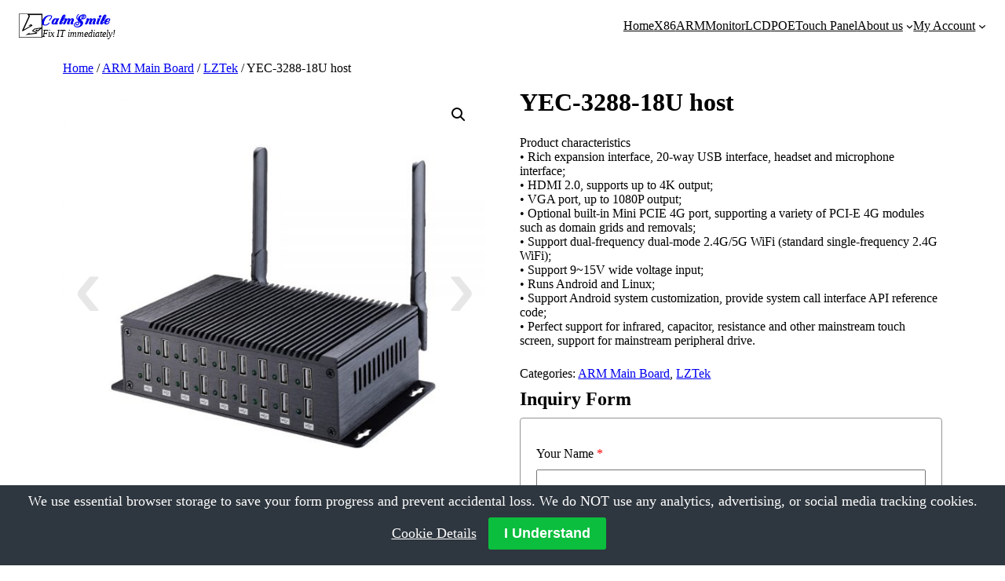

--- FILE ---
content_type: text/html; charset=UTF-8
request_url: https://calmsmile.org/product/yec-3288-18u-host/
body_size: 29508
content:
<!DOCTYPE html>
<html lang="en-US">
<head>
	<meta charset="UTF-8" />
	<meta name="viewport" content="width=device-width, initial-scale=1" />
<meta name='robots' content='max-image-preview:large' />
<title>YEC-3288-18U host &#8211; CalmSmile Intelligent Technology</title>
<link rel='dns-prefetch' href='//challenges.cloudflare.com' />
<link rel='dns-prefetch' href='//www.googletagmanager.com' />
<link rel="alternate" type="application/rss+xml" title="CalmSmile Intelligent Technology &raquo; Feed" href="https://calmsmile.org/feed/" />
<link rel="alternate" type="application/rss+xml" title="CalmSmile Intelligent Technology &raquo; Comments Feed" href="https://calmsmile.org/comments/feed/" />
<link rel="alternate" type="application/rss+xml" title="CalmSmile Intelligent Technology &raquo; YEC-3288-18U host Comments Feed" href="https://calmsmile.org/product/yec-3288-18u-host/feed/" />
<link rel="alternate" title="oEmbed (JSON)" type="application/json+oembed" href="https://calmsmile.org/wp-json/oembed/1.0/embed?url=https%3A%2F%2Fcalmsmile.org%2Fproduct%2Fyec-3288-18u-host%2F" />
<link rel="alternate" title="oEmbed (XML)" type="text/xml+oembed" href="https://calmsmile.org/wp-json/oembed/1.0/embed?url=https%3A%2F%2Fcalmsmile.org%2Fproduct%2Fyec-3288-18u-host%2F&#038;format=xml" />
<style id='wp-img-auto-sizes-contain-inline-css'>
img:is([sizes=auto i],[sizes^="auto," i]){contain-intrinsic-size:3000px 1500px}
/*# sourceURL=wp-img-auto-sizes-contain-inline-css */
</style>
<link rel='stylesheet' id='ohmtang-cs-fonts-css' href='https://calmsmile.org/wp-content/themes/ohmtang-cs/assets/css/ohmtang-cs-fonts.css?ver=6.9' media='all' />
<link rel='stylesheet' id='ohmtang-cs-contact-css' href='https://calmsmile.org/wp-content/themes/ohmtang-cs/assets/css/ohmtang-cs-contact.css?ver=6.9' media='all' />
<link rel='stylesheet' id='ohmtang-cs-default-css' href='https://calmsmile.org/wp-content/themes/ohmtang-cs/assets/css/ohmtang-cs-default.css?ver=6.9' media='all' />
<link rel='stylesheet' id='ohmtang-cs-iconfont-css' href='https://calmsmile.org/wp-content/themes/ohmtang-cs/assets/css/iconfont.css?ver=6.9' media='all' />
<link rel='stylesheet' id='ohmtang-cs-root-block-css' href='https://calmsmile.org/wp-content/themes/ohmtang-cs/assets/css/ohmtang-cs-root-block.css?ver=6.9' media='all' />
<link rel='stylesheet' id='ohmtang-cs-architecture-block-css' href='https://calmsmile.org/wp-content/themes/ohmtang-cs/assets/css/ohmtang-cs-architecture-block.css?ver=6.9' media='all' />
<link rel='stylesheet' id='ohmtang-cs-table-css' href='https://calmsmile.org/wp-content/themes/ohmtang-cs/assets/css/ohmtang-cs-table.css?ver=6.9' media='all' />
<link rel='stylesheet' id='ohmtang-cs-woocommerce-css' href='https://calmsmile.org/wp-content/themes/ohmtang-cs/assets/css/ohmtang-cs-woocommerce.css?ver=6.9' media='all' />
<link rel='stylesheet' id='ohmtang-cs-product-details-frame-css' href='https://calmsmile.org/wp-content/themes/ohmtang-cs/assets/css/ohmtang-cs-product-details-frame.css?ver=6.9' media='all' />
<link rel='stylesheet' id='ohmtang-cs-about-us-css' href='https://calmsmile.org/wp-content/themes/ohmtang-cs/assets/css/ohmtang-cs-about-us.css?ver=6.9' media='all' />
<link rel='stylesheet' id='ohmtang-cs-blocks-css' href='https://calmsmile.org/wp-content/themes/ohmtang-cs/assets/css/ohmtang-cs-blocks.css?ver=6.9' media='all' />
<style id='wp-block-site-logo-inline-css'>
.wp-block-site-logo{box-sizing:border-box;line-height:0}.wp-block-site-logo a{display:inline-block;line-height:0}.wp-block-site-logo.is-default-size img{height:auto;width:120px}.wp-block-site-logo img{height:auto;max-width:100%}.wp-block-site-logo a,.wp-block-site-logo img{border-radius:inherit}.wp-block-site-logo.aligncenter{margin-left:auto;margin-right:auto;text-align:center}:root :where(.wp-block-site-logo.is-style-rounded){border-radius:9999px}
/*# sourceURL=https://calmsmile.org/wp-includes/blocks/site-logo/style.min.css */
</style>
<style id='wp-block-site-title-inline-css'>
.wp-block-site-title{box-sizing:border-box}.wp-block-site-title :where(a){color:inherit;font-family:inherit;font-size:inherit;font-style:inherit;font-weight:inherit;letter-spacing:inherit;line-height:inherit;text-decoration:inherit}
/*# sourceURL=https://calmsmile.org/wp-includes/blocks/site-title/style.min.css */
</style>
<style id='wp-block-site-tagline-inline-css'>
.wp-block-site-tagline{box-sizing:border-box}
/*# sourceURL=https://calmsmile.org/wp-includes/blocks/site-tagline/style.min.css */
</style>
<style id='wp-block-group-inline-css'>
.wp-block-group{box-sizing:border-box}:where(.wp-block-group.wp-block-group-is-layout-constrained){position:relative}
/*# sourceURL=https://calmsmile.org/wp-includes/blocks/group/style.min.css */
</style>
<style id='wp-block-group-theme-inline-css'>
:where(.wp-block-group.has-background){padding:1.25em 2.375em}
/*# sourceURL=https://calmsmile.org/wp-includes/blocks/group/theme.min.css */
</style>
<style id='wp-block-navigation-link-inline-css'>
.wp-block-navigation .wp-block-navigation-item__label{overflow-wrap:break-word}.wp-block-navigation .wp-block-navigation-item__description{display:none}.link-ui-tools{outline:1px solid #f0f0f0;padding:8px}.link-ui-block-inserter{padding-top:8px}.link-ui-block-inserter__back{margin-left:8px;text-transform:uppercase}
/*# sourceURL=https://calmsmile.org/wp-includes/blocks/navigation-link/style.min.css */
</style>
<link rel='stylesheet' id='wp-block-navigation-css' href='https://calmsmile.org/wp-includes/blocks/navigation/style.min.css?ver=6.9' media='all' />
<style id='wp-block-template-part-theme-inline-css'>
:root :where(.wp-block-template-part.has-background){margin-bottom:0;margin-top:0;padding:1.25em 2.375em}
/*# sourceURL=https://calmsmile.org/wp-includes/blocks/template-part/theme.min.css */
</style>
<link rel='stylesheet' id='woocommerce-layout-css' href='https://calmsmile.org/wp-content/plugins/woocommerce/assets/css/woocommerce-layout.css?ver=10.4.3' media='all' />
<link rel='stylesheet' id='woocommerce-smallscreen-css' href='https://calmsmile.org/wp-content/plugins/woocommerce/assets/css/woocommerce-smallscreen.css?ver=10.4.3' media='only screen and (max-width: 768px)' />
<link rel='stylesheet' id='woocommerce-general-css' href='https://calmsmile.org/wp-content/plugins/woocommerce/assets/css/woocommerce.css?ver=10.4.3' media='all' />
<link rel='stylesheet' id='woocommerce-blocktheme-css' href='https://calmsmile.org/wp-content/plugins/woocommerce/assets/css/woocommerce-blocktheme.css?ver=10.4.3' media='all' />
<style id='woocommerce-inline-inline-css'>
.woocommerce form .form-row .required { visibility: visible; }
.woocommerce form .form-row .required { visibility: visible; }
/*# sourceURL=woocommerce-inline-inline-css */
</style>
<link rel='stylesheet' id='wc-blocks-style-css' href='https://calmsmile.org/wp-content/plugins/woocommerce/assets/client/blocks/wc-blocks.css?ver=wc-10.4.3' media='all' />
<link rel='stylesheet' id='wc-blocks-style-legacy-template-css' href='https://calmsmile.org/wp-content/plugins/woocommerce/assets/client/blocks/legacy-template.css?ver=wc-10.4.3' media='all' />
<style id='wp-block-heading-inline-css'>
h1:where(.wp-block-heading).has-background,h2:where(.wp-block-heading).has-background,h3:where(.wp-block-heading).has-background,h4:where(.wp-block-heading).has-background,h5:where(.wp-block-heading).has-background,h6:where(.wp-block-heading).has-background{padding:1.25em 2.375em}h1.has-text-align-left[style*=writing-mode]:where([style*=vertical-lr]),h1.has-text-align-right[style*=writing-mode]:where([style*=vertical-rl]),h2.has-text-align-left[style*=writing-mode]:where([style*=vertical-lr]),h2.has-text-align-right[style*=writing-mode]:where([style*=vertical-rl]),h3.has-text-align-left[style*=writing-mode]:where([style*=vertical-lr]),h3.has-text-align-right[style*=writing-mode]:where([style*=vertical-rl]),h4.has-text-align-left[style*=writing-mode]:where([style*=vertical-lr]),h4.has-text-align-right[style*=writing-mode]:where([style*=vertical-rl]),h5.has-text-align-left[style*=writing-mode]:where([style*=vertical-lr]),h5.has-text-align-right[style*=writing-mode]:where([style*=vertical-rl]),h6.has-text-align-left[style*=writing-mode]:where([style*=vertical-lr]),h6.has-text-align-right[style*=writing-mode]:where([style*=vertical-rl]){rotate:180deg}
/*# sourceURL=https://calmsmile.org/wp-includes/blocks/heading/style.min.css */
</style>
<style id='wp-block-list-inline-css'>
ol,ul{box-sizing:border-box}:root :where(.wp-block-list.has-background){padding:1.25em 2.375em}
/*# sourceURL=https://calmsmile.org/wp-includes/blocks/list/style.min.css */
</style>
<style id='wp-block-paragraph-inline-css'>
.is-small-text{font-size:.875em}.is-regular-text{font-size:1em}.is-large-text{font-size:2.25em}.is-larger-text{font-size:3em}.has-drop-cap:not(:focus):first-letter{float:left;font-size:8.4em;font-style:normal;font-weight:100;line-height:.68;margin:.05em .1em 0 0;text-transform:uppercase}body.rtl .has-drop-cap:not(:focus):first-letter{float:none;margin-left:.1em}p.has-drop-cap.has-background{overflow:hidden}:root :where(p.has-background){padding:1.25em 2.375em}:where(p.has-text-color:not(.has-link-color)) a{color:inherit}p.has-text-align-left[style*="writing-mode:vertical-lr"],p.has-text-align-right[style*="writing-mode:vertical-rl"]{rotate:180deg}
/*# sourceURL=https://calmsmile.org/wp-includes/blocks/paragraph/style.min.css */
</style>
<style id='wp-block-social-links-inline-css'>
.wp-block-social-links{background:none;box-sizing:border-box;margin-left:0;padding-left:0;padding-right:0;text-indent:0}.wp-block-social-links .wp-social-link a,.wp-block-social-links .wp-social-link a:hover{border-bottom:0;box-shadow:none;text-decoration:none}.wp-block-social-links .wp-social-link svg{height:1em;width:1em}.wp-block-social-links .wp-social-link span:not(.screen-reader-text){font-size:.65em;margin-left:.5em;margin-right:.5em}.wp-block-social-links.has-small-icon-size{font-size:16px}.wp-block-social-links,.wp-block-social-links.has-normal-icon-size{font-size:24px}.wp-block-social-links.has-large-icon-size{font-size:36px}.wp-block-social-links.has-huge-icon-size{font-size:48px}.wp-block-social-links.aligncenter{display:flex;justify-content:center}.wp-block-social-links.alignright{justify-content:flex-end}.wp-block-social-link{border-radius:9999px;display:block}@media not (prefers-reduced-motion){.wp-block-social-link{transition:transform .1s ease}}.wp-block-social-link{height:auto}.wp-block-social-link a{align-items:center;display:flex;line-height:0}.wp-block-social-link:hover{transform:scale(1.1)}.wp-block-social-links .wp-block-social-link.wp-social-link{display:inline-block;margin:0;padding:0}.wp-block-social-links .wp-block-social-link.wp-social-link .wp-block-social-link-anchor,.wp-block-social-links .wp-block-social-link.wp-social-link .wp-block-social-link-anchor svg,.wp-block-social-links .wp-block-social-link.wp-social-link .wp-block-social-link-anchor:active,.wp-block-social-links .wp-block-social-link.wp-social-link .wp-block-social-link-anchor:hover,.wp-block-social-links .wp-block-social-link.wp-social-link .wp-block-social-link-anchor:visited{color:currentColor;fill:currentColor}:where(.wp-block-social-links:not(.is-style-logos-only)) .wp-social-link{background-color:#f0f0f0;color:#444}:where(.wp-block-social-links:not(.is-style-logos-only)) .wp-social-link-amazon{background-color:#f90;color:#fff}:where(.wp-block-social-links:not(.is-style-logos-only)) .wp-social-link-bandcamp{background-color:#1ea0c3;color:#fff}:where(.wp-block-social-links:not(.is-style-logos-only)) .wp-social-link-behance{background-color:#0757fe;color:#fff}:where(.wp-block-social-links:not(.is-style-logos-only)) .wp-social-link-bluesky{background-color:#0a7aff;color:#fff}:where(.wp-block-social-links:not(.is-style-logos-only)) .wp-social-link-codepen{background-color:#1e1f26;color:#fff}:where(.wp-block-social-links:not(.is-style-logos-only)) .wp-social-link-deviantart{background-color:#02e49b;color:#fff}:where(.wp-block-social-links:not(.is-style-logos-only)) .wp-social-link-discord{background-color:#5865f2;color:#fff}:where(.wp-block-social-links:not(.is-style-logos-only)) .wp-social-link-dribbble{background-color:#e94c89;color:#fff}:where(.wp-block-social-links:not(.is-style-logos-only)) .wp-social-link-dropbox{background-color:#4280ff;color:#fff}:where(.wp-block-social-links:not(.is-style-logos-only)) .wp-social-link-etsy{background-color:#f45800;color:#fff}:where(.wp-block-social-links:not(.is-style-logos-only)) .wp-social-link-facebook{background-color:#0866ff;color:#fff}:where(.wp-block-social-links:not(.is-style-logos-only)) .wp-social-link-fivehundredpx{background-color:#000;color:#fff}:where(.wp-block-social-links:not(.is-style-logos-only)) .wp-social-link-flickr{background-color:#0461dd;color:#fff}:where(.wp-block-social-links:not(.is-style-logos-only)) .wp-social-link-foursquare{background-color:#e65678;color:#fff}:where(.wp-block-social-links:not(.is-style-logos-only)) .wp-social-link-github{background-color:#24292d;color:#fff}:where(.wp-block-social-links:not(.is-style-logos-only)) .wp-social-link-goodreads{background-color:#eceadd;color:#382110}:where(.wp-block-social-links:not(.is-style-logos-only)) .wp-social-link-google{background-color:#ea4434;color:#fff}:where(.wp-block-social-links:not(.is-style-logos-only)) .wp-social-link-gravatar{background-color:#1d4fc4;color:#fff}:where(.wp-block-social-links:not(.is-style-logos-only)) .wp-social-link-instagram{background-color:#f00075;color:#fff}:where(.wp-block-social-links:not(.is-style-logos-only)) .wp-social-link-lastfm{background-color:#e21b24;color:#fff}:where(.wp-block-social-links:not(.is-style-logos-only)) .wp-social-link-linkedin{background-color:#0d66c2;color:#fff}:where(.wp-block-social-links:not(.is-style-logos-only)) .wp-social-link-mastodon{background-color:#3288d4;color:#fff}:where(.wp-block-social-links:not(.is-style-logos-only)) .wp-social-link-medium{background-color:#000;color:#fff}:where(.wp-block-social-links:not(.is-style-logos-only)) .wp-social-link-meetup{background-color:#f6405f;color:#fff}:where(.wp-block-social-links:not(.is-style-logos-only)) .wp-social-link-patreon{background-color:#000;color:#fff}:where(.wp-block-social-links:not(.is-style-logos-only)) .wp-social-link-pinterest{background-color:#e60122;color:#fff}:where(.wp-block-social-links:not(.is-style-logos-only)) .wp-social-link-pocket{background-color:#ef4155;color:#fff}:where(.wp-block-social-links:not(.is-style-logos-only)) .wp-social-link-reddit{background-color:#ff4500;color:#fff}:where(.wp-block-social-links:not(.is-style-logos-only)) .wp-social-link-skype{background-color:#0478d7;color:#fff}:where(.wp-block-social-links:not(.is-style-logos-only)) .wp-social-link-snapchat{background-color:#fefc00;color:#fff;stroke:#000}:where(.wp-block-social-links:not(.is-style-logos-only)) .wp-social-link-soundcloud{background-color:#ff5600;color:#fff}:where(.wp-block-social-links:not(.is-style-logos-only)) .wp-social-link-spotify{background-color:#1bd760;color:#fff}:where(.wp-block-social-links:not(.is-style-logos-only)) .wp-social-link-telegram{background-color:#2aabee;color:#fff}:where(.wp-block-social-links:not(.is-style-logos-only)) .wp-social-link-threads{background-color:#000;color:#fff}:where(.wp-block-social-links:not(.is-style-logos-only)) .wp-social-link-tiktok{background-color:#000;color:#fff}:where(.wp-block-social-links:not(.is-style-logos-only)) .wp-social-link-tumblr{background-color:#011835;color:#fff}:where(.wp-block-social-links:not(.is-style-logos-only)) .wp-social-link-twitch{background-color:#6440a4;color:#fff}:where(.wp-block-social-links:not(.is-style-logos-only)) .wp-social-link-twitter{background-color:#1da1f2;color:#fff}:where(.wp-block-social-links:not(.is-style-logos-only)) .wp-social-link-vimeo{background-color:#1eb7ea;color:#fff}:where(.wp-block-social-links:not(.is-style-logos-only)) .wp-social-link-vk{background-color:#4680c2;color:#fff}:where(.wp-block-social-links:not(.is-style-logos-only)) .wp-social-link-wordpress{background-color:#3499cd;color:#fff}:where(.wp-block-social-links:not(.is-style-logos-only)) .wp-social-link-whatsapp{background-color:#25d366;color:#fff}:where(.wp-block-social-links:not(.is-style-logos-only)) .wp-social-link-x{background-color:#000;color:#fff}:where(.wp-block-social-links:not(.is-style-logos-only)) .wp-social-link-yelp{background-color:#d32422;color:#fff}:where(.wp-block-social-links:not(.is-style-logos-only)) .wp-social-link-youtube{background-color:red;color:#fff}:where(.wp-block-social-links.is-style-logos-only) .wp-social-link{background:none}:where(.wp-block-social-links.is-style-logos-only) .wp-social-link svg{height:1.25em;width:1.25em}:where(.wp-block-social-links.is-style-logos-only) .wp-social-link-amazon{color:#f90}:where(.wp-block-social-links.is-style-logos-only) .wp-social-link-bandcamp{color:#1ea0c3}:where(.wp-block-social-links.is-style-logos-only) .wp-social-link-behance{color:#0757fe}:where(.wp-block-social-links.is-style-logos-only) .wp-social-link-bluesky{color:#0a7aff}:where(.wp-block-social-links.is-style-logos-only) .wp-social-link-codepen{color:#1e1f26}:where(.wp-block-social-links.is-style-logos-only) .wp-social-link-deviantart{color:#02e49b}:where(.wp-block-social-links.is-style-logos-only) .wp-social-link-discord{color:#5865f2}:where(.wp-block-social-links.is-style-logos-only) .wp-social-link-dribbble{color:#e94c89}:where(.wp-block-social-links.is-style-logos-only) .wp-social-link-dropbox{color:#4280ff}:where(.wp-block-social-links.is-style-logos-only) .wp-social-link-etsy{color:#f45800}:where(.wp-block-social-links.is-style-logos-only) .wp-social-link-facebook{color:#0866ff}:where(.wp-block-social-links.is-style-logos-only) .wp-social-link-fivehundredpx{color:#000}:where(.wp-block-social-links.is-style-logos-only) .wp-social-link-flickr{color:#0461dd}:where(.wp-block-social-links.is-style-logos-only) .wp-social-link-foursquare{color:#e65678}:where(.wp-block-social-links.is-style-logos-only) .wp-social-link-github{color:#24292d}:where(.wp-block-social-links.is-style-logos-only) .wp-social-link-goodreads{color:#382110}:where(.wp-block-social-links.is-style-logos-only) .wp-social-link-google{color:#ea4434}:where(.wp-block-social-links.is-style-logos-only) .wp-social-link-gravatar{color:#1d4fc4}:where(.wp-block-social-links.is-style-logos-only) .wp-social-link-instagram{color:#f00075}:where(.wp-block-social-links.is-style-logos-only) .wp-social-link-lastfm{color:#e21b24}:where(.wp-block-social-links.is-style-logos-only) .wp-social-link-linkedin{color:#0d66c2}:where(.wp-block-social-links.is-style-logos-only) .wp-social-link-mastodon{color:#3288d4}:where(.wp-block-social-links.is-style-logos-only) .wp-social-link-medium{color:#000}:where(.wp-block-social-links.is-style-logos-only) .wp-social-link-meetup{color:#f6405f}:where(.wp-block-social-links.is-style-logos-only) .wp-social-link-patreon{color:#000}:where(.wp-block-social-links.is-style-logos-only) .wp-social-link-pinterest{color:#e60122}:where(.wp-block-social-links.is-style-logos-only) .wp-social-link-pocket{color:#ef4155}:where(.wp-block-social-links.is-style-logos-only) .wp-social-link-reddit{color:#ff4500}:where(.wp-block-social-links.is-style-logos-only) .wp-social-link-skype{color:#0478d7}:where(.wp-block-social-links.is-style-logos-only) .wp-social-link-snapchat{color:#fff;stroke:#000}:where(.wp-block-social-links.is-style-logos-only) .wp-social-link-soundcloud{color:#ff5600}:where(.wp-block-social-links.is-style-logos-only) .wp-social-link-spotify{color:#1bd760}:where(.wp-block-social-links.is-style-logos-only) .wp-social-link-telegram{color:#2aabee}:where(.wp-block-social-links.is-style-logos-only) .wp-social-link-threads{color:#000}:where(.wp-block-social-links.is-style-logos-only) .wp-social-link-tiktok{color:#000}:where(.wp-block-social-links.is-style-logos-only) .wp-social-link-tumblr{color:#011835}:where(.wp-block-social-links.is-style-logos-only) .wp-social-link-twitch{color:#6440a4}:where(.wp-block-social-links.is-style-logos-only) .wp-social-link-twitter{color:#1da1f2}:where(.wp-block-social-links.is-style-logos-only) .wp-social-link-vimeo{color:#1eb7ea}:where(.wp-block-social-links.is-style-logos-only) .wp-social-link-vk{color:#4680c2}:where(.wp-block-social-links.is-style-logos-only) .wp-social-link-whatsapp{color:#25d366}:where(.wp-block-social-links.is-style-logos-only) .wp-social-link-wordpress{color:#3499cd}:where(.wp-block-social-links.is-style-logos-only) .wp-social-link-x{color:#000}:where(.wp-block-social-links.is-style-logos-only) .wp-social-link-yelp{color:#d32422}:where(.wp-block-social-links.is-style-logos-only) .wp-social-link-youtube{color:red}.wp-block-social-links.is-style-pill-shape .wp-social-link{width:auto}:root :where(.wp-block-social-links .wp-social-link a){padding:.25em}:root :where(.wp-block-social-links.is-style-logos-only .wp-social-link a){padding:0}:root :where(.wp-block-social-links.is-style-pill-shape .wp-social-link a){padding-left:.6666666667em;padding-right:.6666666667em}.wp-block-social-links:not(.has-icon-color):not(.has-icon-background-color) .wp-social-link-snapchat .wp-block-social-link-label{color:#000}
/*# sourceURL=https://calmsmile.org/wp-includes/blocks/social-links/style.min.css */
</style>
<style id='wp-block-columns-inline-css'>
.wp-block-columns{box-sizing:border-box;display:flex;flex-wrap:wrap!important}@media (min-width:782px){.wp-block-columns{flex-wrap:nowrap!important}}.wp-block-columns{align-items:normal!important}.wp-block-columns.are-vertically-aligned-top{align-items:flex-start}.wp-block-columns.are-vertically-aligned-center{align-items:center}.wp-block-columns.are-vertically-aligned-bottom{align-items:flex-end}@media (max-width:781px){.wp-block-columns:not(.is-not-stacked-on-mobile)>.wp-block-column{flex-basis:100%!important}}@media (min-width:782px){.wp-block-columns:not(.is-not-stacked-on-mobile)>.wp-block-column{flex-basis:0;flex-grow:1}.wp-block-columns:not(.is-not-stacked-on-mobile)>.wp-block-column[style*=flex-basis]{flex-grow:0}}.wp-block-columns.is-not-stacked-on-mobile{flex-wrap:nowrap!important}.wp-block-columns.is-not-stacked-on-mobile>.wp-block-column{flex-basis:0;flex-grow:1}.wp-block-columns.is-not-stacked-on-mobile>.wp-block-column[style*=flex-basis]{flex-grow:0}:where(.wp-block-columns){margin-bottom:1.75em}:where(.wp-block-columns.has-background){padding:1.25em 2.375em}.wp-block-column{flex-grow:1;min-width:0;overflow-wrap:break-word;word-break:break-word}.wp-block-column.is-vertically-aligned-top{align-self:flex-start}.wp-block-column.is-vertically-aligned-center{align-self:center}.wp-block-column.is-vertically-aligned-bottom{align-self:flex-end}.wp-block-column.is-vertically-aligned-stretch{align-self:stretch}.wp-block-column.is-vertically-aligned-bottom,.wp-block-column.is-vertically-aligned-center,.wp-block-column.is-vertically-aligned-top{width:100%}
/*# sourceURL=https://calmsmile.org/wp-includes/blocks/columns/style.min.css */
</style>
<style id='wp-block-image-inline-css'>
.wp-block-image>a,.wp-block-image>figure>a{display:inline-block}.wp-block-image img{box-sizing:border-box;height:auto;max-width:100%;vertical-align:bottom}@media not (prefers-reduced-motion){.wp-block-image img.hide{visibility:hidden}.wp-block-image img.show{animation:show-content-image .4s}}.wp-block-image[style*=border-radius] img,.wp-block-image[style*=border-radius]>a{border-radius:inherit}.wp-block-image.has-custom-border img{box-sizing:border-box}.wp-block-image.aligncenter{text-align:center}.wp-block-image.alignfull>a,.wp-block-image.alignwide>a{width:100%}.wp-block-image.alignfull img,.wp-block-image.alignwide img{height:auto;width:100%}.wp-block-image .aligncenter,.wp-block-image .alignleft,.wp-block-image .alignright,.wp-block-image.aligncenter,.wp-block-image.alignleft,.wp-block-image.alignright{display:table}.wp-block-image .aligncenter>figcaption,.wp-block-image .alignleft>figcaption,.wp-block-image .alignright>figcaption,.wp-block-image.aligncenter>figcaption,.wp-block-image.alignleft>figcaption,.wp-block-image.alignright>figcaption{caption-side:bottom;display:table-caption}.wp-block-image .alignleft{float:left;margin:.5em 1em .5em 0}.wp-block-image .alignright{float:right;margin:.5em 0 .5em 1em}.wp-block-image .aligncenter{margin-left:auto;margin-right:auto}.wp-block-image :where(figcaption){margin-bottom:1em;margin-top:.5em}.wp-block-image.is-style-circle-mask img{border-radius:9999px}@supports ((-webkit-mask-image:none) or (mask-image:none)) or (-webkit-mask-image:none){.wp-block-image.is-style-circle-mask img{border-radius:0;-webkit-mask-image:url('data:image/svg+xml;utf8,<svg viewBox="0 0 100 100" xmlns="http://www.w3.org/2000/svg"><circle cx="50" cy="50" r="50"/></svg>');mask-image:url('data:image/svg+xml;utf8,<svg viewBox="0 0 100 100" xmlns="http://www.w3.org/2000/svg"><circle cx="50" cy="50" r="50"/></svg>');mask-mode:alpha;-webkit-mask-position:center;mask-position:center;-webkit-mask-repeat:no-repeat;mask-repeat:no-repeat;-webkit-mask-size:contain;mask-size:contain}}:root :where(.wp-block-image.is-style-rounded img,.wp-block-image .is-style-rounded img){border-radius:9999px}.wp-block-image figure{margin:0}.wp-lightbox-container{display:flex;flex-direction:column;position:relative}.wp-lightbox-container img{cursor:zoom-in}.wp-lightbox-container img:hover+button{opacity:1}.wp-lightbox-container button{align-items:center;backdrop-filter:blur(16px) saturate(180%);background-color:#5a5a5a40;border:none;border-radius:4px;cursor:zoom-in;display:flex;height:20px;justify-content:center;opacity:0;padding:0;position:absolute;right:16px;text-align:center;top:16px;width:20px;z-index:100}@media not (prefers-reduced-motion){.wp-lightbox-container button{transition:opacity .2s ease}}.wp-lightbox-container button:focus-visible{outline:3px auto #5a5a5a40;outline:3px auto -webkit-focus-ring-color;outline-offset:3px}.wp-lightbox-container button:hover{cursor:pointer;opacity:1}.wp-lightbox-container button:focus{opacity:1}.wp-lightbox-container button:focus,.wp-lightbox-container button:hover,.wp-lightbox-container button:not(:hover):not(:active):not(.has-background){background-color:#5a5a5a40;border:none}.wp-lightbox-overlay{box-sizing:border-box;cursor:zoom-out;height:100vh;left:0;overflow:hidden;position:fixed;top:0;visibility:hidden;width:100%;z-index:100000}.wp-lightbox-overlay .close-button{align-items:center;cursor:pointer;display:flex;justify-content:center;min-height:40px;min-width:40px;padding:0;position:absolute;right:calc(env(safe-area-inset-right) + 16px);top:calc(env(safe-area-inset-top) + 16px);z-index:5000000}.wp-lightbox-overlay .close-button:focus,.wp-lightbox-overlay .close-button:hover,.wp-lightbox-overlay .close-button:not(:hover):not(:active):not(.has-background){background:none;border:none}.wp-lightbox-overlay .lightbox-image-container{height:var(--wp--lightbox-container-height);left:50%;overflow:hidden;position:absolute;top:50%;transform:translate(-50%,-50%);transform-origin:top left;width:var(--wp--lightbox-container-width);z-index:9999999999}.wp-lightbox-overlay .wp-block-image{align-items:center;box-sizing:border-box;display:flex;height:100%;justify-content:center;margin:0;position:relative;transform-origin:0 0;width:100%;z-index:3000000}.wp-lightbox-overlay .wp-block-image img{height:var(--wp--lightbox-image-height);min-height:var(--wp--lightbox-image-height);min-width:var(--wp--lightbox-image-width);width:var(--wp--lightbox-image-width)}.wp-lightbox-overlay .wp-block-image figcaption{display:none}.wp-lightbox-overlay button{background:none;border:none}.wp-lightbox-overlay .scrim{background-color:#fff;height:100%;opacity:.9;position:absolute;width:100%;z-index:2000000}.wp-lightbox-overlay.active{visibility:visible}@media not (prefers-reduced-motion){.wp-lightbox-overlay.active{animation:turn-on-visibility .25s both}.wp-lightbox-overlay.active img{animation:turn-on-visibility .35s both}.wp-lightbox-overlay.show-closing-animation:not(.active){animation:turn-off-visibility .35s both}.wp-lightbox-overlay.show-closing-animation:not(.active) img{animation:turn-off-visibility .25s both}.wp-lightbox-overlay.zoom.active{animation:none;opacity:1;visibility:visible}.wp-lightbox-overlay.zoom.active .lightbox-image-container{animation:lightbox-zoom-in .4s}.wp-lightbox-overlay.zoom.active .lightbox-image-container img{animation:none}.wp-lightbox-overlay.zoom.active .scrim{animation:turn-on-visibility .4s forwards}.wp-lightbox-overlay.zoom.show-closing-animation:not(.active){animation:none}.wp-lightbox-overlay.zoom.show-closing-animation:not(.active) .lightbox-image-container{animation:lightbox-zoom-out .4s}.wp-lightbox-overlay.zoom.show-closing-animation:not(.active) .lightbox-image-container img{animation:none}.wp-lightbox-overlay.zoom.show-closing-animation:not(.active) .scrim{animation:turn-off-visibility .4s forwards}}@keyframes show-content-image{0%{visibility:hidden}99%{visibility:hidden}to{visibility:visible}}@keyframes turn-on-visibility{0%{opacity:0}to{opacity:1}}@keyframes turn-off-visibility{0%{opacity:1;visibility:visible}99%{opacity:0;visibility:visible}to{opacity:0;visibility:hidden}}@keyframes lightbox-zoom-in{0%{transform:translate(calc((-100vw + var(--wp--lightbox-scrollbar-width))/2 + var(--wp--lightbox-initial-left-position)),calc(-50vh + var(--wp--lightbox-initial-top-position))) scale(var(--wp--lightbox-scale))}to{transform:translate(-50%,-50%) scale(1)}}@keyframes lightbox-zoom-out{0%{transform:translate(-50%,-50%) scale(1);visibility:visible}99%{visibility:visible}to{transform:translate(calc((-100vw + var(--wp--lightbox-scrollbar-width))/2 + var(--wp--lightbox-initial-left-position)),calc(-50vh + var(--wp--lightbox-initial-top-position))) scale(var(--wp--lightbox-scale));visibility:hidden}}
/*# sourceURL=https://calmsmile.org/wp-includes/blocks/image/style.min.css */
</style>
<style id='wp-block-image-theme-inline-css'>
:root :where(.wp-block-image figcaption){color:#555;font-size:13px;text-align:center}.is-dark-theme :root :where(.wp-block-image figcaption){color:#ffffffa6}.wp-block-image{margin:0 0 1em}
/*# sourceURL=https://calmsmile.org/wp-includes/blocks/image/theme.min.css */
</style>
<style id='wp-emoji-styles-inline-css'>

	img.wp-smiley, img.emoji {
		display: inline !important;
		border: none !important;
		box-shadow: none !important;
		height: 1em !important;
		width: 1em !important;
		margin: 0 0.07em !important;
		vertical-align: -0.1em !important;
		background: none !important;
		padding: 0 !important;
	}
/*# sourceURL=wp-emoji-styles-inline-css */
</style>
<style id='wp-block-library-inline-css'>
:root{--wp-block-synced-color:#7a00df;--wp-block-synced-color--rgb:122,0,223;--wp-bound-block-color:var(--wp-block-synced-color);--wp-editor-canvas-background:#ddd;--wp-admin-theme-color:#007cba;--wp-admin-theme-color--rgb:0,124,186;--wp-admin-theme-color-darker-10:#006ba1;--wp-admin-theme-color-darker-10--rgb:0,107,160.5;--wp-admin-theme-color-darker-20:#005a87;--wp-admin-theme-color-darker-20--rgb:0,90,135;--wp-admin-border-width-focus:2px}@media (min-resolution:192dpi){:root{--wp-admin-border-width-focus:1.5px}}.wp-element-button{cursor:pointer}:root .has-very-light-gray-background-color{background-color:#eee}:root .has-very-dark-gray-background-color{background-color:#313131}:root .has-very-light-gray-color{color:#eee}:root .has-very-dark-gray-color{color:#313131}:root .has-vivid-green-cyan-to-vivid-cyan-blue-gradient-background{background:linear-gradient(135deg,#00d084,#0693e3)}:root .has-purple-crush-gradient-background{background:linear-gradient(135deg,#34e2e4,#4721fb 50%,#ab1dfe)}:root .has-hazy-dawn-gradient-background{background:linear-gradient(135deg,#faaca8,#dad0ec)}:root .has-subdued-olive-gradient-background{background:linear-gradient(135deg,#fafae1,#67a671)}:root .has-atomic-cream-gradient-background{background:linear-gradient(135deg,#fdd79a,#004a59)}:root .has-nightshade-gradient-background{background:linear-gradient(135deg,#330968,#31cdcf)}:root .has-midnight-gradient-background{background:linear-gradient(135deg,#020381,#2874fc)}:root{--wp--preset--font-size--normal:16px;--wp--preset--font-size--huge:42px}.has-regular-font-size{font-size:1em}.has-larger-font-size{font-size:2.625em}.has-normal-font-size{font-size:var(--wp--preset--font-size--normal)}.has-huge-font-size{font-size:var(--wp--preset--font-size--huge)}.has-text-align-center{text-align:center}.has-text-align-left{text-align:left}.has-text-align-right{text-align:right}.has-fit-text{white-space:nowrap!important}#end-resizable-editor-section{display:none}.aligncenter{clear:both}.items-justified-left{justify-content:flex-start}.items-justified-center{justify-content:center}.items-justified-right{justify-content:flex-end}.items-justified-space-between{justify-content:space-between}.screen-reader-text{border:0;clip-path:inset(50%);height:1px;margin:-1px;overflow:hidden;padding:0;position:absolute;width:1px;word-wrap:normal!important}.screen-reader-text:focus{background-color:#ddd;clip-path:none;color:#444;display:block;font-size:1em;height:auto;left:5px;line-height:normal;padding:15px 23px 14px;text-decoration:none;top:5px;width:auto;z-index:100000}html :where(.has-border-color){border-style:solid}html :where([style*=border-top-color]){border-top-style:solid}html :where([style*=border-right-color]){border-right-style:solid}html :where([style*=border-bottom-color]){border-bottom-style:solid}html :where([style*=border-left-color]){border-left-style:solid}html :where([style*=border-width]){border-style:solid}html :where([style*=border-top-width]){border-top-style:solid}html :where([style*=border-right-width]){border-right-style:solid}html :where([style*=border-bottom-width]){border-bottom-style:solid}html :where([style*=border-left-width]){border-left-style:solid}html :where(img[class*=wp-image-]){height:auto;max-width:100%}:where(figure){margin:0 0 1em}html :where(.is-position-sticky){--wp-admin--admin-bar--position-offset:var(--wp-admin--admin-bar--height,0px)}@media screen and (max-width:600px){html :where(.is-position-sticky){--wp-admin--admin-bar--position-offset:0px}}
/*# sourceURL=/wp-includes/css/dist/block-library/common.min.css */
</style>
<style id='global-styles-inline-css'>
:root{--wp--preset--aspect-ratio--square: 1;--wp--preset--aspect-ratio--4-3: 4/3;--wp--preset--aspect-ratio--3-4: 3/4;--wp--preset--aspect-ratio--3-2: 3/2;--wp--preset--aspect-ratio--2-3: 2/3;--wp--preset--aspect-ratio--16-9: 16/9;--wp--preset--aspect-ratio--9-16: 9/16;--wp--preset--color--black: #000000;--wp--preset--color--cyan-bluish-gray: #abb8c3;--wp--preset--color--white: #ffffff;--wp--preset--color--pale-pink: #f78da7;--wp--preset--color--vivid-red: #cf2e2e;--wp--preset--color--luminous-vivid-orange: #ff6900;--wp--preset--color--luminous-vivid-amber: #fcb900;--wp--preset--color--light-green-cyan: #7bdcb5;--wp--preset--color--vivid-green-cyan: #00d084;--wp--preset--color--pale-cyan-blue: #8ed1fc;--wp--preset--color--vivid-cyan-blue: #0693e3;--wp--preset--color--vivid-purple: #9b51e0;--wp--preset--gradient--vivid-cyan-blue-to-vivid-purple: linear-gradient(135deg,rgb(6,147,227) 0%,rgb(155,81,224) 100%);--wp--preset--gradient--light-green-cyan-to-vivid-green-cyan: linear-gradient(135deg,rgb(122,220,180) 0%,rgb(0,208,130) 100%);--wp--preset--gradient--luminous-vivid-amber-to-luminous-vivid-orange: linear-gradient(135deg,rgb(252,185,0) 0%,rgb(255,105,0) 100%);--wp--preset--gradient--luminous-vivid-orange-to-vivid-red: linear-gradient(135deg,rgb(255,105,0) 0%,rgb(207,46,46) 100%);--wp--preset--gradient--very-light-gray-to-cyan-bluish-gray: linear-gradient(135deg,rgb(238,238,238) 0%,rgb(169,184,195) 100%);--wp--preset--gradient--cool-to-warm-spectrum: linear-gradient(135deg,rgb(74,234,220) 0%,rgb(151,120,209) 20%,rgb(207,42,186) 40%,rgb(238,44,130) 60%,rgb(251,105,98) 80%,rgb(254,248,76) 100%);--wp--preset--gradient--blush-light-purple: linear-gradient(135deg,rgb(255,206,236) 0%,rgb(152,150,240) 100%);--wp--preset--gradient--blush-bordeaux: linear-gradient(135deg,rgb(254,205,165) 0%,rgb(254,45,45) 50%,rgb(107,0,62) 100%);--wp--preset--gradient--luminous-dusk: linear-gradient(135deg,rgb(255,203,112) 0%,rgb(199,81,192) 50%,rgb(65,88,208) 100%);--wp--preset--gradient--pale-ocean: linear-gradient(135deg,rgb(255,245,203) 0%,rgb(182,227,212) 50%,rgb(51,167,181) 100%);--wp--preset--gradient--electric-grass: linear-gradient(135deg,rgb(202,248,128) 0%,rgb(113,206,126) 100%);--wp--preset--gradient--midnight: linear-gradient(135deg,rgb(2,3,129) 0%,rgb(40,116,252) 100%);--wp--preset--font-size--small: 13px;--wp--preset--font-size--medium: 20px;--wp--preset--font-size--large: 36px;--wp--preset--font-size--x-large: 42px;--wp--preset--font-family--system-font: -apple-system, BlinkMacSystemFont, 'Segoe UI', Roboto, Oxygen-Sans, Ubuntu, Cantarell, 'Helvetica Neue', sans-serif;--wp--preset--spacing--20: 0.44rem;--wp--preset--spacing--30: 0.67rem;--wp--preset--spacing--40: 1rem;--wp--preset--spacing--50: 1.5rem;--wp--preset--spacing--60: 2.25rem;--wp--preset--spacing--70: 3.38rem;--wp--preset--spacing--80: 5.06rem;--wp--preset--shadow--natural: 6px 6px 9px rgba(0, 0, 0, 0.2);--wp--preset--shadow--deep: 12px 12px 50px rgba(0, 0, 0, 0.4);--wp--preset--shadow--sharp: 6px 6px 0px rgba(0, 0, 0, 0.2);--wp--preset--shadow--outlined: 6px 6px 0px -3px rgb(255, 255, 255), 6px 6px rgb(0, 0, 0);--wp--preset--shadow--crisp: 6px 6px 0px rgb(0, 0, 0);}:root { --wp--style--global--content-size: auto;--wp--style--global--wide-size: auto; }:where(body) { margin: 0; }.wp-site-blocks > .alignleft { float: left; margin-right: 2em; }.wp-site-blocks > .alignright { float: right; margin-left: 2em; }.wp-site-blocks > .aligncenter { justify-content: center; margin-left: auto; margin-right: auto; }:where(.wp-site-blocks) > * { margin-block-start: 24px; margin-block-end: 0; }:where(.wp-site-blocks) > :first-child { margin-block-start: 0; }:where(.wp-site-blocks) > :last-child { margin-block-end: 0; }:root { --wp--style--block-gap: 24px; }:root :where(.is-layout-flow) > :first-child{margin-block-start: 0;}:root :where(.is-layout-flow) > :last-child{margin-block-end: 0;}:root :where(.is-layout-flow) > *{margin-block-start: 24px;margin-block-end: 0;}:root :where(.is-layout-constrained) > :first-child{margin-block-start: 0;}:root :where(.is-layout-constrained) > :last-child{margin-block-end: 0;}:root :where(.is-layout-constrained) > *{margin-block-start: 24px;margin-block-end: 0;}:root :where(.is-layout-flex){gap: 24px;}:root :where(.is-layout-grid){gap: 24px;}.is-layout-flow > .alignleft{float: left;margin-inline-start: 0;margin-inline-end: 2em;}.is-layout-flow > .alignright{float: right;margin-inline-start: 2em;margin-inline-end: 0;}.is-layout-flow > .aligncenter{margin-left: auto !important;margin-right: auto !important;}.is-layout-constrained > .alignleft{float: left;margin-inline-start: 0;margin-inline-end: 2em;}.is-layout-constrained > .alignright{float: right;margin-inline-start: 2em;margin-inline-end: 0;}.is-layout-constrained > .aligncenter{margin-left: auto !important;margin-right: auto !important;}.is-layout-constrained > :where(:not(.alignleft):not(.alignright):not(.alignfull)){max-width: var(--wp--style--global--content-size);margin-left: auto !important;margin-right: auto !important;}.is-layout-constrained > .alignwide{max-width: var(--wp--style--global--wide-size);}body .is-layout-flex{display: flex;}.is-layout-flex{flex-wrap: wrap;align-items: center;}.is-layout-flex > :is(*, div){margin: 0;}body .is-layout-grid{display: grid;}.is-layout-grid > :is(*, div){margin: 0;}body{padding-top: 0px;padding-right: 0px;padding-bottom: 0px;padding-left: 0px;}a:where(:not(.wp-element-button)){text-decoration: underline;}:root :where(.wp-element-button, .wp-block-button__link){background-color: #32373c;border-width: 0;color: #fff;font-family: inherit;font-size: inherit;font-style: inherit;font-weight: inherit;letter-spacing: inherit;line-height: inherit;padding-top: calc(0.667em + 2px);padding-right: calc(1.333em + 2px);padding-bottom: calc(0.667em + 2px);padding-left: calc(1.333em + 2px);text-decoration: none;text-transform: inherit;}.has-black-color{color: var(--wp--preset--color--black) !important;}.has-cyan-bluish-gray-color{color: var(--wp--preset--color--cyan-bluish-gray) !important;}.has-white-color{color: var(--wp--preset--color--white) !important;}.has-pale-pink-color{color: var(--wp--preset--color--pale-pink) !important;}.has-vivid-red-color{color: var(--wp--preset--color--vivid-red) !important;}.has-luminous-vivid-orange-color{color: var(--wp--preset--color--luminous-vivid-orange) !important;}.has-luminous-vivid-amber-color{color: var(--wp--preset--color--luminous-vivid-amber) !important;}.has-light-green-cyan-color{color: var(--wp--preset--color--light-green-cyan) !important;}.has-vivid-green-cyan-color{color: var(--wp--preset--color--vivid-green-cyan) !important;}.has-pale-cyan-blue-color{color: var(--wp--preset--color--pale-cyan-blue) !important;}.has-vivid-cyan-blue-color{color: var(--wp--preset--color--vivid-cyan-blue) !important;}.has-vivid-purple-color{color: var(--wp--preset--color--vivid-purple) !important;}.has-black-background-color{background-color: var(--wp--preset--color--black) !important;}.has-cyan-bluish-gray-background-color{background-color: var(--wp--preset--color--cyan-bluish-gray) !important;}.has-white-background-color{background-color: var(--wp--preset--color--white) !important;}.has-pale-pink-background-color{background-color: var(--wp--preset--color--pale-pink) !important;}.has-vivid-red-background-color{background-color: var(--wp--preset--color--vivid-red) !important;}.has-luminous-vivid-orange-background-color{background-color: var(--wp--preset--color--luminous-vivid-orange) !important;}.has-luminous-vivid-amber-background-color{background-color: var(--wp--preset--color--luminous-vivid-amber) !important;}.has-light-green-cyan-background-color{background-color: var(--wp--preset--color--light-green-cyan) !important;}.has-vivid-green-cyan-background-color{background-color: var(--wp--preset--color--vivid-green-cyan) !important;}.has-pale-cyan-blue-background-color{background-color: var(--wp--preset--color--pale-cyan-blue) !important;}.has-vivid-cyan-blue-background-color{background-color: var(--wp--preset--color--vivid-cyan-blue) !important;}.has-vivid-purple-background-color{background-color: var(--wp--preset--color--vivid-purple) !important;}.has-black-border-color{border-color: var(--wp--preset--color--black) !important;}.has-cyan-bluish-gray-border-color{border-color: var(--wp--preset--color--cyan-bluish-gray) !important;}.has-white-border-color{border-color: var(--wp--preset--color--white) !important;}.has-pale-pink-border-color{border-color: var(--wp--preset--color--pale-pink) !important;}.has-vivid-red-border-color{border-color: var(--wp--preset--color--vivid-red) !important;}.has-luminous-vivid-orange-border-color{border-color: var(--wp--preset--color--luminous-vivid-orange) !important;}.has-luminous-vivid-amber-border-color{border-color: var(--wp--preset--color--luminous-vivid-amber) !important;}.has-light-green-cyan-border-color{border-color: var(--wp--preset--color--light-green-cyan) !important;}.has-vivid-green-cyan-border-color{border-color: var(--wp--preset--color--vivid-green-cyan) !important;}.has-pale-cyan-blue-border-color{border-color: var(--wp--preset--color--pale-cyan-blue) !important;}.has-vivid-cyan-blue-border-color{border-color: var(--wp--preset--color--vivid-cyan-blue) !important;}.has-vivid-purple-border-color{border-color: var(--wp--preset--color--vivid-purple) !important;}.has-vivid-cyan-blue-to-vivid-purple-gradient-background{background: var(--wp--preset--gradient--vivid-cyan-blue-to-vivid-purple) !important;}.has-light-green-cyan-to-vivid-green-cyan-gradient-background{background: var(--wp--preset--gradient--light-green-cyan-to-vivid-green-cyan) !important;}.has-luminous-vivid-amber-to-luminous-vivid-orange-gradient-background{background: var(--wp--preset--gradient--luminous-vivid-amber-to-luminous-vivid-orange) !important;}.has-luminous-vivid-orange-to-vivid-red-gradient-background{background: var(--wp--preset--gradient--luminous-vivid-orange-to-vivid-red) !important;}.has-very-light-gray-to-cyan-bluish-gray-gradient-background{background: var(--wp--preset--gradient--very-light-gray-to-cyan-bluish-gray) !important;}.has-cool-to-warm-spectrum-gradient-background{background: var(--wp--preset--gradient--cool-to-warm-spectrum) !important;}.has-blush-light-purple-gradient-background{background: var(--wp--preset--gradient--blush-light-purple) !important;}.has-blush-bordeaux-gradient-background{background: var(--wp--preset--gradient--blush-bordeaux) !important;}.has-luminous-dusk-gradient-background{background: var(--wp--preset--gradient--luminous-dusk) !important;}.has-pale-ocean-gradient-background{background: var(--wp--preset--gradient--pale-ocean) !important;}.has-electric-grass-gradient-background{background: var(--wp--preset--gradient--electric-grass) !important;}.has-midnight-gradient-background{background: var(--wp--preset--gradient--midnight) !important;}.has-small-font-size{font-size: var(--wp--preset--font-size--small) !important;}.has-medium-font-size{font-size: var(--wp--preset--font-size--medium) !important;}.has-large-font-size{font-size: var(--wp--preset--font-size--large) !important;}.has-x-large-font-size{font-size: var(--wp--preset--font-size--x-large) !important;}.has-system-font-font-family{font-family: var(--wp--preset--font-family--system-font) !important;}
/*# sourceURL=global-styles-inline-css */
</style>
<style id='core-block-supports-inline-css'>
.wp-container-core-group-is-layout-69fcd244 > *{margin-block-start:0;margin-block-end:0;}.wp-container-core-group-is-layout-69fcd244 > * + *{margin-block-start:0;margin-block-end:0;}.wp-container-core-group-is-layout-6c531013{flex-wrap:nowrap;}.wp-container-core-navigation-is-layout-aa60f3ea{justify-content:flex-end;}.wp-container-core-group-is-layout-5924e470{flex-wrap:nowrap;justify-content:space-between;}.wp-container-core-group-is-layout-8f3c8091 > .alignfull{margin-right:calc(var(--wp--preset--spacing--40) * -1);margin-left:calc(var(--wp--preset--spacing--40) * -1);}.wp-container-core-social-links-is-layout-95d1a0a8{gap:var(--wp--preset--spacing--20) var(--wp--preset--spacing--20);}.wp-container-core-columns-is-layout-28f84493{flex-wrap:nowrap;}.wp-container-core-group-is-layout-23441af8{flex-wrap:nowrap;justify-content:center;}
/*# sourceURL=core-block-supports-inline-css */
</style>
<style id='wp-block-template-skip-link-inline-css'>

		.skip-link.screen-reader-text {
			border: 0;
			clip-path: inset(50%);
			height: 1px;
			margin: -1px;
			overflow: hidden;
			padding: 0;
			position: absolute !important;
			width: 1px;
			word-wrap: normal !important;
		}

		.skip-link.screen-reader-text:focus {
			background-color: #eee;
			clip-path: none;
			color: #444;
			display: block;
			font-size: 1em;
			height: auto;
			left: 5px;
			line-height: normal;
			padding: 15px 23px 14px;
			text-decoration: none;
			top: 5px;
			width: auto;
			z-index: 100000;
		}
/*# sourceURL=wp-block-template-skip-link-inline-css */
</style>
<link rel='stylesheet' id='cookie-bar-css-css' href='https://calmsmile.org/wp-content/plugins/cookie-bar/css/cookie-bar.css?ver=6.9' media='all' />
<link rel='stylesheet' id='ohmtang-cs-woocommerce-products-css' href='https://calmsmile.org/wp-content/themes/ohmtang-cs/assets/css/ohmtang-cs-woocommerce-products.css?ver=6.9' media='all' />
<link rel='stylesheet' id='ohmtang-rfq-ot-rfq-form-css' href='https://calmsmile.org/wp-content/plugins/ohmtang-rfq/assets/css/ohmtang-rfq.css?ver=1.0.0' media='all' />
<link rel='stylesheet' id='photoswipe-css' href='https://calmsmile.org/wp-content/plugins/woocommerce/assets/css/photoswipe/photoswipe.min.css?ver=10.4.3' media='all' />
<link rel='stylesheet' id='photoswipe-default-skin-css' href='https://calmsmile.org/wp-content/plugins/woocommerce/assets/css/photoswipe/default-skin/default-skin.min.css?ver=10.4.3' media='all' />
<script src="https://calmsmile.org/wp-includes/js/jquery/jquery.min.js?ver=3.7.1" id="jquery-core-js"></script>
<script src="https://calmsmile.org/wp-includes/js/jquery/jquery-migrate.min.js?ver=3.4.1" id="jquery-migrate-js"></script>
<script src="https://calmsmile.org/wp-content/plugins/woocommerce/assets/js/jquery-blockui/jquery.blockUI.min.js?ver=2.7.0-wc.10.4.3" id="wc-jquery-blockui-js" defer data-wp-strategy="defer"></script>
<script id="wc-add-to-cart-js-extra">
var wc_add_to_cart_params = {"ajax_url":"/wp-admin/admin-ajax.php","wc_ajax_url":"/?wc-ajax=%%endpoint%%","i18n_view_cart":"View cart","cart_url":"https://calmsmile.org/cart/","is_cart":"","cart_redirect_after_add":"yes"};
//# sourceURL=wc-add-to-cart-js-extra
</script>
<script src="https://calmsmile.org/wp-content/plugins/woocommerce/assets/js/frontend/add-to-cart.min.js?ver=10.4.3" id="wc-add-to-cart-js" defer data-wp-strategy="defer"></script>
<script src="https://calmsmile.org/wp-content/plugins/woocommerce/assets/js/js-cookie/js.cookie.min.js?ver=2.1.4-wc.10.4.3" id="wc-js-cookie-js" defer data-wp-strategy="defer"></script>
<script id="woocommerce-js-extra">
var woocommerce_params = {"ajax_url":"/wp-admin/admin-ajax.php","wc_ajax_url":"/?wc-ajax=%%endpoint%%","i18n_password_show":"Show password","i18n_password_hide":"Hide password"};
//# sourceURL=woocommerce-js-extra
</script>
<script src="https://calmsmile.org/wp-content/plugins/woocommerce/assets/js/frontend/woocommerce.min.js?ver=10.4.3" id="woocommerce-js" defer data-wp-strategy="defer"></script>
<script src="https://calmsmile.org/wp-content/plugins/cookie-bar/js/cookie-bar.js?ver=1769517897" id="cookie-bar-js-js"></script>

<!-- Google tag (gtag.js) snippet added by Site Kit -->
<!-- Google Analytics snippet added by Site Kit -->
<script src="https://www.googletagmanager.com/gtag/js?id=GT-PZX4D3X" id="google_gtagjs-js" async></script>
<script id="google_gtagjs-js-after">
window.dataLayer = window.dataLayer || [];function gtag(){dataLayer.push(arguments);}
gtag("set","linker",{"domains":["calmsmile.org"]});
gtag("js", new Date());
gtag("set", "developer_id.dZTNiMT", true);
gtag("config", "GT-PZX4D3X");
//# sourceURL=google_gtagjs-js-after
</script>
<script src="https://calmsmile.org/wp-content/plugins/woocommerce/assets/js/zoom/jquery.zoom.min.js?ver=1.7.21-wc.10.4.3" id="wc-zoom-js" defer data-wp-strategy="defer"></script>
<script src="https://calmsmile.org/wp-content/plugins/woocommerce/assets/js/flexslider/jquery.flexslider.min.js?ver=2.7.2-wc.10.4.3" id="wc-flexslider-js" defer data-wp-strategy="defer"></script>
<script src="https://calmsmile.org/wp-content/plugins/woocommerce/assets/js/photoswipe/photoswipe.min.js?ver=4.1.1-wc.10.4.3" id="wc-photoswipe-js" defer data-wp-strategy="defer"></script>
<script src="https://calmsmile.org/wp-content/plugins/woocommerce/assets/js/photoswipe/photoswipe-ui-default.min.js?ver=4.1.1-wc.10.4.3" id="wc-photoswipe-ui-default-js" defer data-wp-strategy="defer"></script>
<script id="wc-single-product-js-extra">
var wc_single_product_params = {"i18n_required_rating_text":"Please select a rating","i18n_rating_options":["1 of 5 stars","2 of 5 stars","3 of 5 stars","4 of 5 stars","5 of 5 stars"],"i18n_product_gallery_trigger_text":"View full-screen image gallery","review_rating_required":"yes","flexslider":{"rtl":false,"animation":"slide","smoothHeight":true,"directionNav":true,"controlNav":"thumbnails","slideshow":true,"animationSpeed":500,"animationLoop":true,"allowOneSlide":false,"slideshowSpeed":3000},"zoom_enabled":"1","zoom_options":[],"photoswipe_enabled":"1","photoswipe_options":{"shareEl":false,"closeOnScroll":false,"history":false,"hideAnimationDuration":0,"showAnimationDuration":0},"flexslider_enabled":"1"};
//# sourceURL=wc-single-product-js-extra
</script>
<script src="https://calmsmile.org/wp-content/plugins/woocommerce/assets/js/frontend/single-product.min.js?ver=10.4.3" id="wc-single-product-js" defer data-wp-strategy="defer"></script>
<link rel="https://api.w.org/" href="https://calmsmile.org/wp-json/" /><link rel="alternate" title="JSON" type="application/json" href="https://calmsmile.org/wp-json/wp/v2/product/1186" /><link rel="EditURI" type="application/rsd+xml" title="RSD" href="https://calmsmile.org/xmlrpc.php?rsd" />
<meta name="generator" content="WordPress 6.9" />
<meta name="generator" content="WooCommerce 10.4.3" />
<link rel="canonical" href="https://calmsmile.org/product/yec-3288-18u-host/" />
<link rel='shortlink' href='https://calmsmile.org/?p=1186' />
<meta name="generator" content="Site Kit by Google 1.171.0" /><meta name="pinterest-rich-pin" content="false" /><script type="importmap" id="wp-importmap">
{"imports":{"@wordpress/interactivity":"https://calmsmile.org/wp-includes/js/dist/script-modules/interactivity/index.min.js?ver=8964710565a1d258501f"}}
</script>
<link rel="modulepreload" href="https://calmsmile.org/wp-includes/js/dist/script-modules/interactivity/index.min.js?ver=8964710565a1d258501f" id="@wordpress/interactivity-js-modulepreload" fetchpriority="low">
	<noscript><style>.woocommerce-product-gallery{ opacity: 1 !important; }</style></noscript>
	
<!-- Google Tag Manager snippet added by Site Kit -->
<script>
			( function( w, d, s, l, i ) {
				w[l] = w[l] || [];
				w[l].push( {'gtm.start': new Date().getTime(), event: 'gtm.js'} );
				var f = d.getElementsByTagName( s )[0],
					j = d.createElement( s ), dl = l != 'dataLayer' ? '&l=' + l : '';
				j.async = true;
				j.src = 'https://www.googletagmanager.com/gtm.js?id=' + i + dl;
				f.parentNode.insertBefore( j, f );
			} )( window, document, 'script', 'dataLayer', 'GTM-PCPJQ6G' );
			
</script>

<!-- End Google Tag Manager snippet added by Site Kit -->
<link rel="icon" href="https://calmsmile.org/wp-content/uploads/2023/04/cs-200-100x100.png" sizes="32x32" />
<link rel="icon" href="https://calmsmile.org/wp-content/uploads/2023/04/cs-200.png" sizes="192x192" />
<link rel="apple-touch-icon" href="https://calmsmile.org/wp-content/uploads/2023/04/cs-200.png" />
<meta name="msapplication-TileImage" content="https://calmsmile.org/wp-content/uploads/2023/04/cs-200.png" />
</head>

<body class="wp-singular product-template-default single single-product postid-1186 wp-custom-logo wp-embed-responsive wp-theme-ohmtang-cs theme-ohmtang-cs woocommerce woocommerce-page woocommerce-uses-block-theme woocommerce-block-theme-has-button-styles woocommerce-no-js">
		<!-- Google Tag Manager (noscript) snippet added by Site Kit -->
		<noscript>
			<iframe src="https://www.googletagmanager.com/ns.html?id=GTM-PCPJQ6G" height="0" width="0" style="display:none;visibility:hidden"></iframe>
		</noscript>
		<!-- End Google Tag Manager (noscript) snippet added by Site Kit -->
		
<div class="wp-site-blocks"><header class="wp-block-template-part">
<div class="wp-block-group ohmtang-cs-header has-background is-layout-constrained wp-container-core-group-is-layout-8f3c8091 wp-block-group-is-layout-constrained" style="border-bottom-color:#eaeaea;border-bottom-width:1px;background-color:#ffffffe3;padding-top:var(--wp--preset--spacing--20);padding-right:var(--wp--preset--spacing--40);padding-bottom:var(--wp--preset--spacing--20);padding-left:var(--wp--preset--spacing--40)">
<div class="wp-block-group is-content-justification-space-between is-nowrap is-layout-flex wp-container-core-group-is-layout-5924e470 wp-block-group-is-layout-flex">
<div class="wp-block-group ohmtang-cs-site-title is-nowrap is-layout-flex wp-container-core-group-is-layout-6c531013 wp-block-group-is-layout-flex"><div style="padding-top:0;padding-right:0;padding-bottom:0;padding-left:0;margin-top:0;margin-right:0;margin-bottom:0;margin-left:0;" class="wp-block-site-logo"><a href="https://calmsmile.org/" class="custom-logo-link" rel="home"><img width="42" height="42" src="https://calmsmile.org/wp-content/uploads/2023/04/cs-200.png" class="custom-logo" alt="CalmSmile Intelligent Technology" decoding="async" srcset="https://calmsmile.org/wp-content/uploads/2023/04/cs-200.png 200w, https://calmsmile.org/wp-content/uploads/2023/04/cs-200-100x100.png 100w, https://calmsmile.org/wp-content/uploads/2023/04/cs-200-150x150.png 150w" sizes="(max-width: 42px) 100vw, 42px" /></a></div>


<div class="wp-block-group is-layout-flow wp-container-core-group-is-layout-69fcd244 wp-block-group-is-layout-flow" style="padding-top:0;padding-right:0;padding-bottom:0;padding-left:0"><h1 style="font-size:14px;letter-spacing:0.8px;" class="wp-block-site-title has-text-color has-black-color has-system-font-font-family"><a href="https://calmsmile.org" target="_self" rel="home">CalmSmile Intelligent Technology</a></h1>

<p style="font-size:12px;font-style:italic;font-weight:500;" class="wp-block-site-tagline">Fix IT immediately!</p></div>
</div>


<nav class="is-responsive items-justified-right wp-block-navigation is-horizontal is-content-justification-right is-layout-flex wp-container-core-navigation-is-layout-aa60f3ea wp-block-navigation-is-layout-flex" aria-label="Navigation" 
		 data-wp-interactive="core/navigation" data-wp-context='{"overlayOpenedBy":{"click":false,"hover":false,"focus":false},"type":"overlay","roleAttribute":"","ariaLabel":"Menu"}'><button aria-haspopup="dialog" aria-label="Open menu" class="wp-block-navigation__responsive-container-open" 
				data-wp-on--click="actions.openMenuOnClick"
				data-wp-on--keydown="actions.handleMenuKeydown"
			><svg width="24" height="24" xmlns="http://www.w3.org/2000/svg" viewBox="0 0 24 24" aria-hidden="true" focusable="false"><path d="M4 7.5h16v1.5H4z"></path><path d="M4 15h16v1.5H4z"></path></svg></button>
				<div class="wp-block-navigation__responsive-container"  id="modal-1" 
				data-wp-class--has-modal-open="state.isMenuOpen"
				data-wp-class--is-menu-open="state.isMenuOpen"
				data-wp-watch="callbacks.initMenu"
				data-wp-on--keydown="actions.handleMenuKeydown"
				data-wp-on--focusout="actions.handleMenuFocusout"
				tabindex="-1"
			>
					<div class="wp-block-navigation__responsive-close" tabindex="-1">
						<div class="wp-block-navigation__responsive-dialog" 
				data-wp-bind--aria-modal="state.ariaModal"
				data-wp-bind--aria-label="state.ariaLabel"
				data-wp-bind--role="state.roleAttribute"
			>
							<button aria-label="Close menu" class="wp-block-navigation__responsive-container-close" 
				data-wp-on--click="actions.closeMenuOnClick"
			><svg xmlns="http://www.w3.org/2000/svg" viewBox="0 0 24 24" width="24" height="24" aria-hidden="true" focusable="false"><path d="m13.06 12 6.47-6.47-1.06-1.06L12 10.94 5.53 4.47 4.47 5.53 10.94 12l-6.47 6.47 1.06 1.06L12 13.06l6.47 6.47 1.06-1.06L13.06 12Z"></path></svg></button>
							<div class="wp-block-navigation__responsive-container-content" 
				data-wp-watch="callbacks.focusFirstElement"
			 id="modal-1-content">
								<ul class="wp-block-navigation__container is-responsive items-justified-right wp-block-navigation"><li class=" wp-block-navigation-item wp-block-navigation-link"><a class="wp-block-navigation-item__content"  href="/"><span class="wp-block-navigation-item__label">Home</span></a></li><li class=" wp-block-navigation-item wp-block-navigation-link"><a class="wp-block-navigation-item__content"  href="/x86/"><span class="wp-block-navigation-item__label">X86</span></a></li><li class=" wp-block-navigation-item wp-block-navigation-link"><a class="wp-block-navigation-item__content"  href="/arm/"><span class="wp-block-navigation-item__label">ARM</span></a></li><li class=" wp-block-navigation-item wp-block-navigation-link"><a class="wp-block-navigation-item__content"  href="/monitor/"><span class="wp-block-navigation-item__label">Monitor</span></a></li><li class=" wp-block-navigation-item wp-block-navigation-link"><a class="wp-block-navigation-item__content"  href="/lcd/"><span class="wp-block-navigation-item__label">LCD</span></a></li><li class=" wp-block-navigation-item wp-block-navigation-link"><a class="wp-block-navigation-item__content"  href="/poe/"><span class="wp-block-navigation-item__label">POE</span></a></li><li class=" wp-block-navigation-item wp-block-navigation-link"><a class="wp-block-navigation-item__content"  href="/touch-panel/"><span class="wp-block-navigation-item__label">Touch Panel</span></a></li><li data-wp-context="{ &quot;submenuOpenedBy&quot;: { &quot;click&quot;: false, &quot;hover&quot;: false, &quot;focus&quot;: false }, &quot;type&quot;: &quot;submenu&quot;, &quot;modal&quot;: null, &quot;previousFocus&quot;: null }" data-wp-interactive="core/navigation" data-wp-on--focusout="actions.handleMenuFocusout" data-wp-on--keydown="actions.handleMenuKeydown" data-wp-on--mouseenter="actions.openMenuOnHover" data-wp-on--mouseleave="actions.closeMenuOnHover" data-wp-watch="callbacks.initMenu" tabindex="-1" class="wp-block-navigation-item has-child open-on-hover-click wp-block-navigation-submenu"><a class="wp-block-navigation-item__content" href="/about-us/" rel="" title=""><span class="wp-block-navigation-item__label">About us</span></a><button data-wp-bind--aria-expanded="state.isMenuOpen" data-wp-on--click="actions.toggleMenuOnClick" aria-label="About us submenu" class="wp-block-navigation__submenu-icon wp-block-navigation-submenu__toggle" ><svg xmlns="http://www.w3.org/2000/svg" width="12" height="12" viewBox="0 0 12 12" fill="none" aria-hidden="true" focusable="false"><path d="M1.50002 4L6.00002 8L10.5 4" stroke-width="1.5"></path></svg></button><ul data-wp-on--focus="actions.openMenuOnFocus" class="wp-block-navigation__submenu-container wp-block-navigation-submenu"><li class=" wp-block-navigation-item wp-block-navigation-link"><a class="wp-block-navigation-item__content"  href="/privacy-policy/"><span class="wp-block-navigation-item__label">Privacy Policy</span></a></li><li class=" wp-block-navigation-item wp-block-navigation-link"><a class="wp-block-navigation-item__content"  href="/terms-of-service/"><span class="wp-block-navigation-item__label">Terms of Service</span></a></li><li class=" wp-block-navigation-item wp-block-navigation-link"><a class="wp-block-navigation-item__content"  href="/cookie-policy/"><span class="wp-block-navigation-item__label">Cookie Policy</span></a></li><li class=" wp-block-navigation-item wp-block-navigation-link"><a class="wp-block-navigation-item__content"  href="/refund_returns/"><span class="wp-block-navigation-item__label">Refund and Returns Policy</span></a></li><li class=" wp-block-navigation-item wp-block-navigation-link"><a class="wp-block-navigation-item__content"  href="/contact-us/"><span class="wp-block-navigation-item__label">Contact us</span></a></li></ul></li><li data-wp-context="{ &quot;submenuOpenedBy&quot;: { &quot;click&quot;: false, &quot;hover&quot;: false, &quot;focus&quot;: false }, &quot;type&quot;: &quot;submenu&quot;, &quot;modal&quot;: null, &quot;previousFocus&quot;: null }" data-wp-interactive="core/navigation" data-wp-on--focusout="actions.handleMenuFocusout" data-wp-on--keydown="actions.handleMenuKeydown" data-wp-on--mouseenter="actions.openMenuOnHover" data-wp-on--mouseleave="actions.closeMenuOnHover" data-wp-watch="callbacks.initMenu" tabindex="-1" class="wp-block-navigation-item has-child open-on-hover-click wp-block-navigation-submenu"><a class="wp-block-navigation-item__content" href="/my-account/"><span class="wp-block-navigation-item__label">My Account</span></a><button data-wp-bind--aria-expanded="state.isMenuOpen" data-wp-on--click="actions.toggleMenuOnClick" aria-label="My Account submenu" class="wp-block-navigation__submenu-icon wp-block-navigation-submenu__toggle" ><svg xmlns="http://www.w3.org/2000/svg" width="12" height="12" viewBox="0 0 12 12" fill="none" aria-hidden="true" focusable="false"><path d="M1.50002 4L6.00002 8L10.5 4" stroke-width="1.5"></path></svg></button><ul data-wp-on--focus="actions.openMenuOnFocus" class="wp-block-navigation__submenu-container wp-block-navigation-submenu"><li class=" wp-block-navigation-item wp-block-navigation-link"><a class="wp-block-navigation-item__content"  href="/products/"><span class="wp-block-navigation-item__label">Products</span></a></li><li class=" wp-block-navigation-item wp-block-navigation-link"><a class="wp-block-navigation-item__content"  href="/cart/"><span class="wp-block-navigation-item__label">Cart</span></a></li><li class=" wp-block-navigation-item wp-block-navigation-link"><a class="wp-block-navigation-item__content"  href="/checkout/"><span class="wp-block-navigation-item__label">Checkout</span></a></li></ul></li></ul>
							</div>
						</div>
					</div>
				</div></nav></div>
</div>
</header>

<main class="wp-block-group is-layout-constrained wp-block-group-is-layout-constrained"><div data-block-name="woocommerce/legacy-template" data-template="single-product" id="primary" class="content-area alignwide"><main id="main" class="site-main" role="main"><nav class="woocommerce-breadcrumb" aria-label="Breadcrumb"><a href="https://calmsmile.org">Home</a>&nbsp;&#47;&nbsp;<a href="https://calmsmile.org/product-category/arm/">ARM Main Board</a>&nbsp;&#47;&nbsp;<a href="https://calmsmile.org/product-category/arm/arm-lztek/">LZTek</a>&nbsp;&#47;&nbsp;YEC-3288-18U host</nav><div class="woocommerce-notices-wrapper"></div><div id="product-1186" class="product type-product post-1186 status-publish first instock product_cat-arm product_cat-arm-lztek has-post-thumbnail taxable shipping-taxable product-type-simple">

	<div class="woocommerce-product-gallery woocommerce-product-gallery--with-images woocommerce-product-gallery--columns-4 images" data-columns="4" style="opacity: 0; transition: opacity .25s ease-in-out;">
	<div class="woocommerce-product-gallery__wrapper">
		<div data-thumb="https://calmsmile.org/wp-content/uploads/2023/05/YEC-3288-18U2-100x100.jpg" data-thumb-alt="YEC-3288-18U host" data-thumb-srcset="https://calmsmile.org/wp-content/uploads/2023/05/YEC-3288-18U2-100x100.jpg 100w, https://calmsmile.org/wp-content/uploads/2023/05/YEC-3288-18U2-300x300.jpg 300w, https://calmsmile.org/wp-content/uploads/2023/05/YEC-3288-18U2-600x600.jpg 600w, https://calmsmile.org/wp-content/uploads/2023/05/YEC-3288-18U2-150x150.jpg 150w, https://calmsmile.org/wp-content/uploads/2023/05/YEC-3288-18U2-768x768.jpg 768w, https://calmsmile.org/wp-content/uploads/2023/05/YEC-3288-18U2.jpg 1000w"  data-thumb-sizes="(max-width: 100px) 100vw, 100px" class="woocommerce-product-gallery__image"><a href="https://calmsmile.org/wp-content/uploads/2023/05/YEC-3288-18U2.jpg"><img width="600" height="600" src="https://calmsmile.org/wp-content/uploads/2023/05/YEC-3288-18U2-600x600.jpg" class="wp-post-image" alt="YEC-3288-18U host" data-caption="" data-src="https://calmsmile.org/wp-content/uploads/2023/05/YEC-3288-18U2.jpg" data-large_image="https://calmsmile.org/wp-content/uploads/2023/05/YEC-3288-18U2.jpg" data-large_image_width="1000" data-large_image_height="1000" decoding="async" fetchpriority="high" srcset="https://calmsmile.org/wp-content/uploads/2023/05/YEC-3288-18U2-600x600.jpg 600w, https://calmsmile.org/wp-content/uploads/2023/05/YEC-3288-18U2-300x300.jpg 300w, https://calmsmile.org/wp-content/uploads/2023/05/YEC-3288-18U2-100x100.jpg 100w, https://calmsmile.org/wp-content/uploads/2023/05/YEC-3288-18U2-150x150.jpg 150w, https://calmsmile.org/wp-content/uploads/2023/05/YEC-3288-18U2-768x768.jpg 768w, https://calmsmile.org/wp-content/uploads/2023/05/YEC-3288-18U2.jpg 1000w" sizes="(max-width: 600px) 100vw, 600px" /></a></div><div data-thumb="https://calmsmile.org/wp-content/uploads/2023/05/YEC-3288-18U-100x100.jpg" data-thumb-alt="YEC-3288-18U host - Image 2" data-thumb-srcset="https://calmsmile.org/wp-content/uploads/2023/05/YEC-3288-18U-100x100.jpg 100w, https://calmsmile.org/wp-content/uploads/2023/05/YEC-3288-18U-300x300.jpg 300w, https://calmsmile.org/wp-content/uploads/2023/05/YEC-3288-18U-600x600.jpg 600w, https://calmsmile.org/wp-content/uploads/2023/05/YEC-3288-18U-150x150.jpg 150w, https://calmsmile.org/wp-content/uploads/2023/05/YEC-3288-18U-768x768.jpg 768w, https://calmsmile.org/wp-content/uploads/2023/05/YEC-3288-18U.jpg 1000w"  data-thumb-sizes="(max-width: 100px) 100vw, 100px" class="woocommerce-product-gallery__image"><a href="https://calmsmile.org/wp-content/uploads/2023/05/YEC-3288-18U.jpg"><img width="600" height="600" src="https://calmsmile.org/wp-content/uploads/2023/05/YEC-3288-18U-600x600.jpg" class="" alt="YEC-3288-18U host - Image 2" data-caption="" data-src="https://calmsmile.org/wp-content/uploads/2023/05/YEC-3288-18U.jpg" data-large_image="https://calmsmile.org/wp-content/uploads/2023/05/YEC-3288-18U.jpg" data-large_image_width="1000" data-large_image_height="1000" decoding="async" srcset="https://calmsmile.org/wp-content/uploads/2023/05/YEC-3288-18U-600x600.jpg 600w, https://calmsmile.org/wp-content/uploads/2023/05/YEC-3288-18U-300x300.jpg 300w, https://calmsmile.org/wp-content/uploads/2023/05/YEC-3288-18U-100x100.jpg 100w, https://calmsmile.org/wp-content/uploads/2023/05/YEC-3288-18U-150x150.jpg 150w, https://calmsmile.org/wp-content/uploads/2023/05/YEC-3288-18U-768x768.jpg 768w, https://calmsmile.org/wp-content/uploads/2023/05/YEC-3288-18U.jpg 1000w" sizes="(max-width: 600px) 100vw, 600px" /></a></div><div data-thumb="https://calmsmile.org/wp-content/uploads/2023/05/YEC-3288-18U1-100x100.jpg" data-thumb-alt="YEC-3288-18U host - Image 3" data-thumb-srcset="https://calmsmile.org/wp-content/uploads/2023/05/YEC-3288-18U1-100x100.jpg 100w, https://calmsmile.org/wp-content/uploads/2023/05/YEC-3288-18U1-300x300.jpg 300w, https://calmsmile.org/wp-content/uploads/2023/05/YEC-3288-18U1-600x600.jpg 600w, https://calmsmile.org/wp-content/uploads/2023/05/YEC-3288-18U1-150x150.jpg 150w, https://calmsmile.org/wp-content/uploads/2023/05/YEC-3288-18U1-768x768.jpg 768w, https://calmsmile.org/wp-content/uploads/2023/05/YEC-3288-18U1.jpg 1000w"  data-thumb-sizes="(max-width: 100px) 100vw, 100px" class="woocommerce-product-gallery__image"><a href="https://calmsmile.org/wp-content/uploads/2023/05/YEC-3288-18U1.jpg"><img width="600" height="600" src="https://calmsmile.org/wp-content/uploads/2023/05/YEC-3288-18U1-600x600.jpg" class="" alt="YEC-3288-18U host - Image 3" data-caption="" data-src="https://calmsmile.org/wp-content/uploads/2023/05/YEC-3288-18U1.jpg" data-large_image="https://calmsmile.org/wp-content/uploads/2023/05/YEC-3288-18U1.jpg" data-large_image_width="1000" data-large_image_height="1000" decoding="async" srcset="https://calmsmile.org/wp-content/uploads/2023/05/YEC-3288-18U1-600x600.jpg 600w, https://calmsmile.org/wp-content/uploads/2023/05/YEC-3288-18U1-300x300.jpg 300w, https://calmsmile.org/wp-content/uploads/2023/05/YEC-3288-18U1-100x100.jpg 100w, https://calmsmile.org/wp-content/uploads/2023/05/YEC-3288-18U1-150x150.jpg 150w, https://calmsmile.org/wp-content/uploads/2023/05/YEC-3288-18U1-768x768.jpg 768w, https://calmsmile.org/wp-content/uploads/2023/05/YEC-3288-18U1.jpg 1000w" sizes="(max-width: 600px) 100vw, 600px" /></a></div><div data-thumb="https://calmsmile.org/wp-content/uploads/2023/05/YEC-3288-18U2-100x100.jpg" data-thumb-alt="YEC-3288-18U host - Image 4" data-thumb-srcset="https://calmsmile.org/wp-content/uploads/2023/05/YEC-3288-18U2-100x100.jpg 100w, https://calmsmile.org/wp-content/uploads/2023/05/YEC-3288-18U2-300x300.jpg 300w, https://calmsmile.org/wp-content/uploads/2023/05/YEC-3288-18U2-600x600.jpg 600w, https://calmsmile.org/wp-content/uploads/2023/05/YEC-3288-18U2-150x150.jpg 150w, https://calmsmile.org/wp-content/uploads/2023/05/YEC-3288-18U2-768x768.jpg 768w, https://calmsmile.org/wp-content/uploads/2023/05/YEC-3288-18U2.jpg 1000w"  data-thumb-sizes="(max-width: 100px) 100vw, 100px" class="woocommerce-product-gallery__image"><a href="https://calmsmile.org/wp-content/uploads/2023/05/YEC-3288-18U2.jpg"><img width="600" height="600" src="https://calmsmile.org/wp-content/uploads/2023/05/YEC-3288-18U2-600x600.jpg" class="" alt="YEC-3288-18U host - Image 4" data-caption="" data-src="https://calmsmile.org/wp-content/uploads/2023/05/YEC-3288-18U2.jpg" data-large_image="https://calmsmile.org/wp-content/uploads/2023/05/YEC-3288-18U2.jpg" data-large_image_width="1000" data-large_image_height="1000" decoding="async" loading="lazy" srcset="https://calmsmile.org/wp-content/uploads/2023/05/YEC-3288-18U2-600x600.jpg 600w, https://calmsmile.org/wp-content/uploads/2023/05/YEC-3288-18U2-300x300.jpg 300w, https://calmsmile.org/wp-content/uploads/2023/05/YEC-3288-18U2-100x100.jpg 100w, https://calmsmile.org/wp-content/uploads/2023/05/YEC-3288-18U2-150x150.jpg 150w, https://calmsmile.org/wp-content/uploads/2023/05/YEC-3288-18U2-768x768.jpg 768w, https://calmsmile.org/wp-content/uploads/2023/05/YEC-3288-18U2.jpg 1000w" sizes="auto, (max-width: 600px) 100vw, 600px" /></a></div><div data-thumb="https://calmsmile.org/wp-content/uploads/2023/05/YEC-3288-18U5-100x100.jpg" data-thumb-alt="YEC-3288-18U host - Image 5" data-thumb-srcset="https://calmsmile.org/wp-content/uploads/2023/05/YEC-3288-18U5-100x100.jpg 100w, https://calmsmile.org/wp-content/uploads/2023/05/YEC-3288-18U5-300x300.jpg 300w, https://calmsmile.org/wp-content/uploads/2023/05/YEC-3288-18U5-600x600.jpg 600w, https://calmsmile.org/wp-content/uploads/2023/05/YEC-3288-18U5-150x150.jpg 150w, https://calmsmile.org/wp-content/uploads/2023/05/YEC-3288-18U5-768x768.jpg 768w, https://calmsmile.org/wp-content/uploads/2023/05/YEC-3288-18U5.jpg 1000w"  data-thumb-sizes="(max-width: 100px) 100vw, 100px" class="woocommerce-product-gallery__image"><a href="https://calmsmile.org/wp-content/uploads/2023/05/YEC-3288-18U5.jpg"><img width="600" height="600" src="https://calmsmile.org/wp-content/uploads/2023/05/YEC-3288-18U5-600x600.jpg" class="" alt="YEC-3288-18U host - Image 5" data-caption="" data-src="https://calmsmile.org/wp-content/uploads/2023/05/YEC-3288-18U5.jpg" data-large_image="https://calmsmile.org/wp-content/uploads/2023/05/YEC-3288-18U5.jpg" data-large_image_width="1000" data-large_image_height="1000" decoding="async" loading="lazy" srcset="https://calmsmile.org/wp-content/uploads/2023/05/YEC-3288-18U5-600x600.jpg 600w, https://calmsmile.org/wp-content/uploads/2023/05/YEC-3288-18U5-300x300.jpg 300w, https://calmsmile.org/wp-content/uploads/2023/05/YEC-3288-18U5-100x100.jpg 100w, https://calmsmile.org/wp-content/uploads/2023/05/YEC-3288-18U5-150x150.jpg 150w, https://calmsmile.org/wp-content/uploads/2023/05/YEC-3288-18U5-768x768.jpg 768w, https://calmsmile.org/wp-content/uploads/2023/05/YEC-3288-18U5.jpg 1000w" sizes="auto, (max-width: 600px) 100vw, 600px" /></a></div>	</div>
</div>

	<div class="summary entry-summary">
		<h1 class="product_title entry-title">YEC-3288-18U host</h1><p class="price"></p>
<div class="woocommerce-product-details__short-description">
	<p>Product characteristics<br />
• Rich expansion interface, 20-way USB interface, headset and microphone interface;<br />
• HDMI 2.0, supports up to 4K output;<br />
• VGA port, up to 1080P output;<br />
• Optional built-in Mini PCIE 4G port, supporting a variety of PCI-E 4G modules such as domain grids and removals;<br />
• Support dual-frequency dual-mode 2.4G/5G WiFi (standard single-frequency 2.4G WiFi);<br />
• Support 9~15V wide voltage input;<br />
• Runs Android and Linux;<br />
• Support Android system customization, provide system call interface API reference code;<br />
• Perfect support for infrared, capacitor, resistance and other mainstream touch screen, support for mainstream peripheral drive.</p>
</div>
<div class="product_meta">

	
	
	<span class="posted_in">Categories: <a href="https://calmsmile.org/product-category/arm/" rel="tag">ARM Main Board</a>, <a href="https://calmsmile.org/product-category/arm/arm-lztek/" rel="tag">LZTek</a></span>
	
	        <!-- Start of the form wrapper div -->
        <div class="ohmtang-rfq-form-wrapper">
            
            
                        <!-- Display the form title from options -->
            <div class="form-title">Inquiry Form</div>

            <!-- Start of the form element -->
            <form method="post" action="">
                                <!-- Add nonce field for security -->
                <input type="hidden" id="ohmtang_rfq_nonce" name="ohmtang_rfq_nonce" value="c530159c09" /><input type="hidden" name="_wp_http_referer" value="/product/yec-3288-18u-host/" />                <!-- Hidden input for user selected attributes -->
                <input type="hidden" name="ohmtang_rfq_user_selected_attributes" id="ohmtang_rfq_user_selected_attributes">

                <!-- Name field paragraph -->
                <p class="form_p">
                    <label for="ohmtang_rfq_form_name">Your Name <span>*</span></label>
                    <input type="text" 
                        name="ohmtang_rfq_form_name" 
                        id="ohmtang_rfq_form_name" 
                        value="" required>
                </p>

                <!-- Email field paragraph -->
                <p class="form_p">
                    <label for="ohmtang_rfq_form_email">Your Email <span>*</span></label>
                    <input type="email" 
                        name="ohmtang_rfq_form_email" 
                        id="ohmtang_rfq_form_email" 
                        value="" required>
                </p>

                <!-- Message field paragraph -->
                <p class="form_p">
                    <label for="ohmtang_rfq_form_message">Your Inquiry <span>*</span></label>
                    <textarea name="ohmtang_rfq_form_message" id="ohmtang_rfq_form_message" rows="5" required></textarea>
                    <span class="form-textarea-notice">Please share your customization requirements.</span>
                </p>

                        <input type="hidden" id="ohmtang-rfq-form_ohmtang_nonce" name="ohmtang-rfq-form_ohmtang_nonce" value="1a77777a80" /><input type="hidden" name="_wp_http_referer" value="/product/yec-3288-18u-host/" />        <div id="ohmtang-rfq-form" class="ohmtang-cft"></div>
        
                <!-- Submit button paragraph -->
                <p class="form_p ">
                    <button class="button wp-element-button product_type_variable ohmtang-rfq-button" type="submit" name="ohmtang_rfq_form_submit">Submit Inquiry</button>
                </p>
                            </form>
                    </div>
        
</div>
	</div>

	
	<div class="woocommerce-tabs wc-tabs-wrapper">
		<ul class="tabs wc-tabs" role="tablist">
							<li role="presentation" class="description_tab" id="tab-title-description">
					<a href="#tab-description" role="tab" aria-controls="tab-description">
						Description					</a>
				</li>
							<li role="presentation" class="reviews_tab" id="tab-title-reviews">
					<a href="#tab-reviews" role="tab" aria-controls="tab-reviews">
						Reviews (0)					</a>
				</li>
					</ul>
					<div class="woocommerce-Tabs-panel woocommerce-Tabs-panel--description panel entry-content wc-tab" id="tab-description" role="tabpanel" aria-labelledby="tab-title-description">
				
	<h2>Description</h2>

<p>Scope of application<br />
YEC-3288-18U is an industrial host, widely applicable to intelligent display terminal products, video terminal products, industrial control terminal products, such as intelligent self-service terminal, industrial host, industrial control and other scenarios.</p>
<p>Product overview<br />
The YEC-3288-18U uses Rui Xin Micro RK3288 quad-core A17 CPU, the main frequency is up to 1.8GHz, integrated Mail-T764 high-performance GPU, the maximum support 4K display; Interface, integrated USB, Ethernet, HDMI, VGA, 4G, support a number of peripheral expansion, is your best choice in the industrial control project.</p>
<p>Product characteristics<br />
• Rich expansion interface, 20-way USB interface, headset and microphone interface;<br />
• HDMI 2.0, supports up to 4K output;<br />
• VGA port, up to 1080P output;<br />
• Optional built-in Mini PCIE 4G port, supporting a variety of PCI-E 4G modules such as domain grids and removals;<br />
• Support dual-frequency dual-mode 2.4G/5G WiFi (standard single-frequency 2.4G WiFi);<br />
• Support 9~15V wide voltage input;<br />
• Runs Android and Linux;<br />
• Support Android system customization, provide system call interface API reference code;<br />
• Perfect support for infrared, capacitor, resistance and other mainstream touch screen, support for mainstream peripheral drive.</p>
<p>Operating system<br />
Android system: Android 7.1 is recommended, but Android 6.0 and 5.1 are optional<br />
Linux: Optional: Ubuntu 18.04, Debian 9, Buildroot+QT 2018.02</p>
<table class="toms-product-table">
<tbody>
<tr>
<td>Product Name</td>
<td>YEC-3288-18U host</td>
</tr>
<tr>
<td>Size (mm)</td>
<td>197 * 114.5 * 54mm</td>
</tr>
<tr>
<td>CPU</td>
<td>Rockchip RK3288, four core, main frequency up to 1.8GHz</td>
</tr>
<tr>
<td>GPU</td>
<td>Mali-T764 High Performance GPU</td>
</tr>
<tr>
<td>NPU</td>
<td>Support up to 1Tops computing power</td>
</tr>
<tr>
<td>RAM</td>
<td>Standard 2GB LPDDR3, optional 4GB</td>
</tr>
<tr>
<td>Flash</td>
<td>Standard 16GB, up to 128GB</td>
</tr>
<tr>
<td>HDMI Output</td>
<td>Supports up to 4K output x1</td>
</tr>
<tr>
<td>HDMI Version</td>
<td>HDMI 2.0</td>
</tr>
<tr>
<td>VGA Output</td>
<td>1 , up to 1080P output</td>
</tr>
<tr>
<td>Video format support</td>
<td>Support wmv, avi, rmvb, mpeg, mp4 etc.</td>
</tr>
<tr>
<td>Image format support</td>
<td>BMP, JPG, PNG, and GIF are supported</td>
</tr>
<tr>
<td>Audio</td>
<td>Four-segment headset socket x1</td>
</tr>
<tr>
<td>Mic</td>
<td>1</td>
</tr>
<tr>
<td>USB Host</td>
<td>USB2.0 x20</td>
</tr>
<tr>
<td>USB OTG</td>
<td>USB OTG x1</td>
</tr>
<tr>
<td>4G communication</td>
<td>Built-in Mini PCIE 4G port (Optional)</td>
</tr>
<tr>
<td>Ethernet</td>
<td>10/ 100M Adaptive Ethernet x1</td>
</tr>
<tr>
<td>WiFi Frequency</td>
<td>2.4G &amp; 5G Dual Band</td>
</tr>
<tr>
<td>WiFi, Bluetooth</td>
<td>802.11 b/g/n，BT4.0</td>
</tr>
<tr>
<td>WiFi Antenna</td>
<td>1</td>
</tr>
<tr>
<td>4G Antenna</td>
<td>1 ( optional )</td>
</tr>
<tr>
<td>TF Card</td>
<td>Up to 256GB supported</td>
</tr>
<tr>
<td>Light Switch</td>
<td>reboot</td>
</tr>
<tr>
<td>UBoot key</td>
<td>firmware upgrade</td>
</tr>
<tr>
<td>RTC Real-time clock</td>
<td>support</td>
</tr>
<tr>
<td>Timing switch</td>
<td>support</td>
</tr>
<tr>
<td>System upgrade</td>
<td>Support local USB upgrade</td>
</tr>
<tr>
<td>Relative Humidity</td>
<td>0%~90% (no condensation)</td>
</tr>
<tr>
<td>Operating Temperature</td>
<td>-20℃~70℃</td>
</tr>
<tr>
<td>Power Supply</td>
<td>9V~15V wide voltage DC</td>
</tr>
<tr>
<td>No-load Power</td>
<td>2.35Watt</td>
</tr>
</tbody>
</table>
<p><img loading="lazy" decoding="async" class="alignnone wp-image-1193 size-medium" src="https://calmsmile.org/wp-content/uploads/2023/05/YEC-3288-18U5-300x300.jpg" alt="" width="300" height="300" srcset="https://calmsmile.org/wp-content/uploads/2023/05/YEC-3288-18U5-300x300.jpg 300w, https://calmsmile.org/wp-content/uploads/2023/05/YEC-3288-18U5-100x100.jpg 100w, https://calmsmile.org/wp-content/uploads/2023/05/YEC-3288-18U5-600x600.jpg 600w, https://calmsmile.org/wp-content/uploads/2023/05/YEC-3288-18U5-150x150.jpg 150w, https://calmsmile.org/wp-content/uploads/2023/05/YEC-3288-18U5-768x768.jpg 768w, https://calmsmile.org/wp-content/uploads/2023/05/YEC-3288-18U5.jpg 1000w" sizes="auto, (max-width: 300px) 100vw, 300px" /> <img loading="lazy" decoding="async" class="alignnone size-medium wp-image-1188" src="https://calmsmile.org/wp-content/uploads/2023/05/YEC-3288-18U2-300x300.jpg" alt="" width="300" height="300" srcset="https://calmsmile.org/wp-content/uploads/2023/05/YEC-3288-18U2-300x300.jpg 300w, https://calmsmile.org/wp-content/uploads/2023/05/YEC-3288-18U2-100x100.jpg 100w, https://calmsmile.org/wp-content/uploads/2023/05/YEC-3288-18U2-600x600.jpg 600w, https://calmsmile.org/wp-content/uploads/2023/05/YEC-3288-18U2-150x150.jpg 150w, https://calmsmile.org/wp-content/uploads/2023/05/YEC-3288-18U2-768x768.jpg 768w, https://calmsmile.org/wp-content/uploads/2023/05/YEC-3288-18U2.jpg 1000w" sizes="auto, (max-width: 300px) 100vw, 300px" /> <img loading="lazy" decoding="async" class="alignnone size-medium wp-image-1189" src="https://calmsmile.org/wp-content/uploads/2023/05/YEC-3288-18U1-300x300.jpg" alt="" width="300" height="300" srcset="https://calmsmile.org/wp-content/uploads/2023/05/YEC-3288-18U1-300x300.jpg 300w, https://calmsmile.org/wp-content/uploads/2023/05/YEC-3288-18U1-100x100.jpg 100w, https://calmsmile.org/wp-content/uploads/2023/05/YEC-3288-18U1-600x600.jpg 600w, https://calmsmile.org/wp-content/uploads/2023/05/YEC-3288-18U1-150x150.jpg 150w, https://calmsmile.org/wp-content/uploads/2023/05/YEC-3288-18U1-768x768.jpg 768w, https://calmsmile.org/wp-content/uploads/2023/05/YEC-3288-18U1.jpg 1000w" sizes="auto, (max-width: 300px) 100vw, 300px" /> <img loading="lazy" decoding="async" class="alignnone size-medium wp-image-1190" src="https://calmsmile.org/wp-content/uploads/2023/05/YEC-3288-18U-300x300.jpg" alt="" width="300" height="300" srcset="https://calmsmile.org/wp-content/uploads/2023/05/YEC-3288-18U-300x300.jpg 300w, https://calmsmile.org/wp-content/uploads/2023/05/YEC-3288-18U-100x100.jpg 100w, https://calmsmile.org/wp-content/uploads/2023/05/YEC-3288-18U-600x600.jpg 600w, https://calmsmile.org/wp-content/uploads/2023/05/YEC-3288-18U-150x150.jpg 150w, https://calmsmile.org/wp-content/uploads/2023/05/YEC-3288-18U-768x768.jpg 768w, https://calmsmile.org/wp-content/uploads/2023/05/YEC-3288-18U.jpg 1000w" sizes="auto, (max-width: 300px) 100vw, 300px" /></p>
			</div>
					<div class="woocommerce-Tabs-panel woocommerce-Tabs-panel--reviews panel entry-content wc-tab" id="tab-reviews" role="tabpanel" aria-labelledby="tab-title-reviews">
				<div id="reviews" class="woocommerce-Reviews">
	<div id="comments">
		<h2 class="woocommerce-Reviews-title">
			Reviews		</h2>

					<p class="woocommerce-noreviews">There are no reviews yet.</p>
			</div>

			<p class="woocommerce-verification-required">Only logged in customers who have purchased this product may leave a review.</p>
	
	<div class="clear"></div>
</div>
			</div>
		
			</div>


	<section class="related products">

					<h2>Related products</h2>
				<ul class="products columns-4">

			
					<li class="product type-product post-1127 status-publish first instock product_cat-arm-sunshine-tek product_cat-arm has-post-thumbnail taxable shipping-taxable product-type-simple">
	<a href="https://calmsmile.org/product/yx-b583-v1-0-rk3568-yx-b583-full-featured-industrial-computer/" class="woocommerce-LoopProduct-link woocommerce-loop-product__link"><img width="300" height="300" src="https://calmsmile.org/wp-content/uploads/2023/05/YX-B5831-300x300.jpg" class="attachment-woocommerce_thumbnail size-woocommerce_thumbnail" alt="YX-B583-V1.0 RK3568 YX-B583 full-featured industrial computer" decoding="async" loading="lazy" srcset="https://calmsmile.org/wp-content/uploads/2023/05/YX-B5831-300x300.jpg 300w, https://calmsmile.org/wp-content/uploads/2023/05/YX-B5831-100x100.jpg 100w, https://calmsmile.org/wp-content/uploads/2023/05/YX-B5831-600x600.jpg 600w, https://calmsmile.org/wp-content/uploads/2023/05/YX-B5831-150x150.jpg 150w, https://calmsmile.org/wp-content/uploads/2023/05/YX-B5831-768x768.jpg 768w, https://calmsmile.org/wp-content/uploads/2023/05/YX-B5831.jpg 1000w" sizes="auto, (max-width: 300px) 100vw, 300px" /><h2 class="woocommerce-loop-product__title">CSIT-YX-B583-V1.0 RK3568 YX-B583 full-featured industrial computer</h2>
</a><a href="https://calmsmile.org/product/yx-b583-v1-0-rk3568-yx-b583-full-featured-industrial-computer/" aria-describedby="woocommerce_loop_add_to_cart_link_describedby_1127" data-quantity="1" class="button wp-element-button product_type_simple" data-product_id="1127" data-product_sku="" aria-label="Read more about &ldquo;YX-B583-V1.0 RK3568 YX-B583 full-featured industrial computer&rdquo;" rel="nofollow" data-success_message="">View Details</a>	<span id="woocommerce_loop_add_to_cart_link_describedby_1127" class="screen-reader-text">
			</span>
</li>

			
					<li class="product type-product post-1132 status-publish instock product_cat-arm-sunshine-tek product_cat-arm has-post-thumbnail taxable shipping-taxable product-type-simple">
	<a href="https://calmsmile.org/product/yx-imb3399-verb-rk3399-industrial-control-box/" class="woocommerce-LoopProduct-link woocommerce-loop-product__link"><img width="300" height="300" src="https://calmsmile.org/wp-content/uploads/2023/05/YX-IMB3399-VerB1-300x300.jpg" class="attachment-woocommerce_thumbnail size-woocommerce_thumbnail" alt="YX-IMB3399-VerB RK3399 industrial control box" decoding="async" loading="lazy" srcset="https://calmsmile.org/wp-content/uploads/2023/05/YX-IMB3399-VerB1-300x300.jpg 300w, https://calmsmile.org/wp-content/uploads/2023/05/YX-IMB3399-VerB1-100x100.jpg 100w, https://calmsmile.org/wp-content/uploads/2023/05/YX-IMB3399-VerB1-600x600.jpg 600w, https://calmsmile.org/wp-content/uploads/2023/05/YX-IMB3399-VerB1-150x150.jpg 150w, https://calmsmile.org/wp-content/uploads/2023/05/YX-IMB3399-VerB1-768x768.jpg 768w, https://calmsmile.org/wp-content/uploads/2023/05/YX-IMB3399-VerB1.jpg 1000w" sizes="auto, (max-width: 300px) 100vw, 300px" /><h2 class="woocommerce-loop-product__title">CSIT-YX-IMB3399-VerB RK3399 industrial control box</h2>
</a><a href="https://calmsmile.org/product/yx-imb3399-verb-rk3399-industrial-control-box/" aria-describedby="woocommerce_loop_add_to_cart_link_describedby_1132" data-quantity="1" class="button wp-element-button product_type_simple" data-product_id="1132" data-product_sku="" aria-label="Read more about &ldquo;YX-IMB3399-VerB RK3399 industrial control box&rdquo;" rel="nofollow" data-success_message="">View Details</a>	<span id="woocommerce_loop_add_to_cart_link_describedby_1132" class="screen-reader-text">
			</span>
</li>

			
					<li class="product type-product post-1081 status-publish instock product_cat-arm-yisheng product_cat-arm has-post-thumbnail taxable shipping-taxable product-type-simple">
	<a href="https://calmsmile.org/product/ecbox-3588a-edge-computing-box/" class="woocommerce-LoopProduct-link woocommerce-loop-product__link"><img width="300" height="300" src="https://calmsmile.org/wp-content/uploads/2023/05/63e5bd0049e8e6s1-300x300.jpg" class="attachment-woocommerce_thumbnail size-woocommerce_thumbnail" alt="ECBox-3588A Edge Computing Box" decoding="async" loading="lazy" srcset="https://calmsmile.org/wp-content/uploads/2023/05/63e5bd0049e8e6s1-300x300.jpg 300w, https://calmsmile.org/wp-content/uploads/2023/05/63e5bd0049e8e6s1-100x100.jpg 100w, https://calmsmile.org/wp-content/uploads/2023/05/63e5bd0049e8e6s1-600x600.jpg 600w, https://calmsmile.org/wp-content/uploads/2023/05/63e5bd0049e8e6s1-150x150.jpg 150w, https://calmsmile.org/wp-content/uploads/2023/05/63e5bd0049e8e6s1-768x768.jpg 768w, https://calmsmile.org/wp-content/uploads/2023/05/63e5bd0049e8e6s1.jpg 1000w" sizes="auto, (max-width: 300px) 100vw, 300px" /><h2 class="woocommerce-loop-product__title">CSIT-ECBox-3588A Edge Computing Box</h2>
</a><a href="https://calmsmile.org/product/ecbox-3588a-edge-computing-box/" aria-describedby="woocommerce_loop_add_to_cart_link_describedby_1081" data-quantity="1" class="button wp-element-button product_type_simple" data-product_id="1081" data-product_sku="" aria-label="Read more about &ldquo;ECBox-3588A Edge Computing Box&rdquo;" rel="nofollow" data-success_message="">View Details</a>	<span id="woocommerce_loop_add_to_cart_link_describedby_1081" class="screen-reader-text">
			</span>
</li>

			
					<li class="product type-product post-1075 status-publish last instock product_cat-arm-yisheng product_cat-arm has-post-thumbnail taxable shipping-taxable product-type-simple">
	<a href="https://calmsmile.org/product/ys-f3568-edge-computing-box/" class="woocommerce-LoopProduct-link woocommerce-loop-product__link"><img width="300" height="300" src="https://calmsmile.org/wp-content/uploads/2023/05/63e5bd0049e8e-1-300x300.jpg" class="attachment-woocommerce_thumbnail size-woocommerce_thumbnail" alt="YS-F3568 Edge Computing Box" decoding="async" loading="lazy" srcset="https://calmsmile.org/wp-content/uploads/2023/05/63e5bd0049e8e-1-300x300.jpg 300w, https://calmsmile.org/wp-content/uploads/2023/05/63e5bd0049e8e-1-100x100.jpg 100w, https://calmsmile.org/wp-content/uploads/2023/05/63e5bd0049e8e-1-600x600.jpg 600w, https://calmsmile.org/wp-content/uploads/2023/05/63e5bd0049e8e-1-150x150.jpg 150w, https://calmsmile.org/wp-content/uploads/2023/05/63e5bd0049e8e-1-768x768.jpg 768w, https://calmsmile.org/wp-content/uploads/2023/05/63e5bd0049e8e-1.jpg 1000w" sizes="auto, (max-width: 300px) 100vw, 300px" /><h2 class="woocommerce-loop-product__title">CSIT-YS-F3568 Edge Computing Box</h2>
</a><a href="https://calmsmile.org/product/ys-f3568-edge-computing-box/" aria-describedby="woocommerce_loop_add_to_cart_link_describedby_1075" data-quantity="1" class="button wp-element-button product_type_simple" data-product_id="1075" data-product_sku="" aria-label="Read more about &ldquo;YS-F3568 Edge Computing Box&rdquo;" rel="nofollow" data-success_message="">View Details</a>	<span id="woocommerce_loop_add_to_cart_link_describedby_1075" class="screen-reader-text">
			</span>
</li>

			
		</ul>

	</section>
	</div>

</main></div></main>

<footer class="wp-block-template-part"><div class="wp-block-template-part">

<div class="wp-block-group ohmtang-cs-contact-form has-vivid-green-cyan-background-color has-background is-layout-constrained wp-block-group-is-layout-constrained">
<div class="wp-block-columns is-layout-flex wp-container-core-columns-is-layout-28f84493 wp-block-columns-is-layout-flex">
<div class="wp-block-column is-layout-flow wp-block-column-is-layout-flow">
<h2 class="wp-block-heading">We provide:</h2>



<ul class="ohmtang-cs-list wp-block-list">
<li><strong><a href="/x86/" >X86 Main Board</a></strong> Specification, pin definition, bios firmware &amp; flash tool, bios settings&#8217;s tutorial;</li>



<li><strong><a href="/arm/" >ARM Main Board</a></strong> rom &amp; patches, handbook;</li>



<li><strong><a href="/monitor/" >Monitor Driver Control Board</a></strong> firmware, manual, flash tools and hardware tool for update the control board firmware;</li>



<li><strong><a href="/lcd/" >LCD Panel</a></strong> specification, also provide the lcd panel itself;</li>



<li><strong><a href="/poe/" >POE</a></strong> Powered Device(PD) module, Power Source Equipment(PSE) module, and the details of the PD and PSE module connector&#8217;s pin definition;</li>



<li><strong><a href="/touch-panel/" >Touch Panel</a></strong> drivers, program of each TP inch, TP controller hardware, and the flash tool software of the TP controller;</li>



<li>and<strong> Technical Support</strong>.</li>
</ul>



<p><strong>E-mail</strong>: <strong>support@calmsmile.org</strong></p>



<p><strong>Phone</strong>: <strong>+8615989009168</strong></p>



<ul class="wp-block-social-links has-normal-icon-size is-style-default is-layout-flex wp-container-core-social-links-is-layout-95d1a0a8 wp-block-social-links-is-layout-flex" style="padding-top:0px;padding-right:0px;padding-bottom:0px;padding-left:0px"><li class="wp-social-link wp-social-link-facebook  wp-block-social-link"><a href="#" class="wp-block-social-link-anchor"><svg width="24" height="24" viewBox="0 0 24 24" version="1.1" xmlns="http://www.w3.org/2000/svg" aria-hidden="true" focusable="false"><path d="M12 2C6.5 2 2 6.5 2 12c0 5 3.7 9.1 8.4 9.9v-7H7.9V12h2.5V9.8c0-2.5 1.5-3.9 3.8-3.9 1.1 0 2.2.2 2.2.2v2.5h-1.3c-1.2 0-1.6.8-1.6 1.6V12h2.8l-.4 2.9h-2.3v7C18.3 21.1 22 17 22 12c0-5.5-4.5-10-10-10z"></path></svg><span class="wp-block-social-link-label screen-reader-text">Facebook</span></a></li>

<li class="wp-social-link wp-social-link-twitter  wp-block-social-link"><a href="#" class="wp-block-social-link-anchor"><svg width="24" height="24" viewBox="0 0 24 24" version="1.1" xmlns="http://www.w3.org/2000/svg" aria-hidden="true" focusable="false"><path d="M22.23,5.924c-0.736,0.326-1.527,0.547-2.357,0.646c0.847-0.508,1.498-1.312,1.804-2.27 c-0.793,0.47-1.671,0.812-2.606,0.996C18.324,4.498,17.257,4,16.077,4c-2.266,0-4.103,1.837-4.103,4.103 c0,0.322,0.036,0.635,0.106,0.935C8.67,8.867,5.647,7.234,3.623,4.751C3.27,5.357,3.067,6.062,3.067,6.814 c0,1.424,0.724,2.679,1.825,3.415c-0.673-0.021-1.305-0.206-1.859-0.513c0,0.017,0,0.034,0,0.052c0,1.988,1.414,3.647,3.292,4.023 c-0.344,0.094-0.707,0.144-1.081,0.144c-0.264,0-0.521-0.026-0.772-0.074c0.522,1.63,2.038,2.816,3.833,2.85 c-1.404,1.1-3.174,1.756-5.096,1.756c-0.331,0-0.658-0.019-0.979-0.057c1.816,1.164,3.973,1.843,6.29,1.843 c7.547,0,11.675-6.252,11.675-11.675c0-0.178-0.004-0.355-0.012-0.531C20.985,7.47,21.68,6.747,22.23,5.924z"></path></svg><span class="wp-block-social-link-label screen-reader-text">Twitter</span></a></li>

<li class="wp-social-link wp-social-link-linkedin  wp-block-social-link"><a href="#" class="wp-block-social-link-anchor"><svg width="24" height="24" viewBox="0 0 24 24" version="1.1" xmlns="http://www.w3.org/2000/svg" aria-hidden="true" focusable="false"><path d="M19.7,3H4.3C3.582,3,3,3.582,3,4.3v15.4C3,20.418,3.582,21,4.3,21h15.4c0.718,0,1.3-0.582,1.3-1.3V4.3 C21,3.582,20.418,3,19.7,3z M8.339,18.338H5.667v-8.59h2.672V18.338z M7.004,8.574c-0.857,0-1.549-0.694-1.549-1.548 c0-0.855,0.691-1.548,1.549-1.548c0.854,0,1.547,0.694,1.547,1.548C8.551,7.881,7.858,8.574,7.004,8.574z M18.339,18.338h-2.669 v-4.177c0-0.996-0.017-2.278-1.387-2.278c-1.389,0-1.601,1.086-1.601,2.206v4.249h-2.667v-8.59h2.559v1.174h0.037 c0.356-0.675,1.227-1.387,2.526-1.387c2.703,0,3.203,1.779,3.203,4.092V18.338z"></path></svg><span class="wp-block-social-link-label screen-reader-text">LinkedIn</span></a></li>

<li class="wp-social-link wp-social-link-youtube  wp-block-social-link"><a href="#" class="wp-block-social-link-anchor"><svg width="24" height="24" viewBox="0 0 24 24" version="1.1" xmlns="http://www.w3.org/2000/svg" aria-hidden="true" focusable="false"><path d="M21.8,8.001c0,0-0.195-1.378-0.795-1.985c-0.76-0.797-1.613-0.801-2.004-0.847c-2.799-0.202-6.997-0.202-6.997-0.202 h-0.009c0,0-4.198,0-6.997,0.202C4.608,5.216,3.756,5.22,2.995,6.016C2.395,6.623,2.2,8.001,2.2,8.001S2,9.62,2,11.238v1.517 c0,1.618,0.2,3.237,0.2,3.237s0.195,1.378,0.795,1.985c0.761,0.797,1.76,0.771,2.205,0.855c1.6,0.153,6.8,0.201,6.8,0.201 s4.203-0.006,7.001-0.209c0.391-0.047,1.243-0.051,2.004-0.847c0.6-0.607,0.795-1.985,0.795-1.985s0.2-1.618,0.2-3.237v-1.517 C22,9.62,21.8,8.001,21.8,8.001z M9.935,14.594l-0.001-5.62l5.404,2.82L9.935,14.594z"></path></svg><span class="wp-block-social-link-label screen-reader-text">YouTube</span></a></li>

<li class="wp-social-link wp-social-link-github  wp-block-social-link"><a href="#" class="wp-block-social-link-anchor"><svg width="24" height="24" viewBox="0 0 24 24" version="1.1" xmlns="http://www.w3.org/2000/svg" aria-hidden="true" focusable="false"><path d="M12,2C6.477,2,2,6.477,2,12c0,4.419,2.865,8.166,6.839,9.489c0.5,0.09,0.682-0.218,0.682-0.484 c0-0.236-0.009-0.866-0.014-1.699c-2.782,0.602-3.369-1.34-3.369-1.34c-0.455-1.157-1.11-1.465-1.11-1.465 c-0.909-0.62,0.069-0.608,0.069-0.608c1.004,0.071,1.532,1.03,1.532,1.03c0.891,1.529,2.341,1.089,2.91,0.833 c0.091-0.647,0.349-1.086,0.635-1.337c-2.22-0.251-4.555-1.111-4.555-4.943c0-1.091,0.39-1.984,1.03-2.682 C6.546,8.54,6.202,7.524,6.746,6.148c0,0,0.84-0.269,2.75,1.025C10.295,6.95,11.15,6.84,12,6.836 c0.85,0.004,1.705,0.114,2.504,0.336c1.909-1.294,2.748-1.025,2.748-1.025c0.546,1.376,0.202,2.394,0.1,2.646 c0.64,0.699,1.026,1.591,1.026,2.682c0,3.841-2.337,4.687-4.565,4.935c0.359,0.307,0.679,0.917,0.679,1.852 c0,1.335-0.012,2.415-0.012,2.741c0,0.269,0.18,0.579,0.688,0.481C19.138,20.161,22,16.416,22,12C22,6.477,17.523,2,12,2z"></path></svg><span class="wp-block-social-link-label screen-reader-text">GitHub</span></a></li>

<li class="wp-social-link wp-social-link-tiktok  wp-block-social-link"><a href="#" class="wp-block-social-link-anchor"><svg width="24" height="24" viewBox="0 0 32 32" version="1.1" xmlns="http://www.w3.org/2000/svg" aria-hidden="true" focusable="false"><path d="M16.708 0.027c1.745-0.027 3.48-0.011 5.213-0.027 0.105 2.041 0.839 4.12 2.333 5.563 1.491 1.479 3.6 2.156 5.652 2.385v5.369c-1.923-0.063-3.855-0.463-5.6-1.291-0.76-0.344-1.468-0.787-2.161-1.24-0.009 3.896 0.016 7.787-0.025 11.667-0.104 1.864-0.719 3.719-1.803 5.255-1.744 2.557-4.771 4.224-7.88 4.276-1.907 0.109-3.812-0.411-5.437-1.369-2.693-1.588-4.588-4.495-4.864-7.615-0.032-0.667-0.043-1.333-0.016-1.984 0.24-2.537 1.495-4.964 3.443-6.615 2.208-1.923 5.301-2.839 8.197-2.297 0.027 1.975-0.052 3.948-0.052 5.923-1.323-0.428-2.869-0.308-4.025 0.495-0.844 0.547-1.485 1.385-1.819 2.333-0.276 0.676-0.197 1.427-0.181 2.145 0.317 2.188 2.421 4.027 4.667 3.828 1.489-0.016 2.916-0.88 3.692-2.145 0.251-0.443 0.532-0.896 0.547-1.417 0.131-2.385 0.079-4.76 0.095-7.145 0.011-5.375-0.016-10.735 0.025-16.093z" /></svg><span class="wp-block-social-link-label screen-reader-text">TikTok</span></a></li></ul>
</div>



<div class="wp-block-column is-layout-flow wp-block-column-is-layout-flow">

<div class="wp-block-template-part">

</div>

</div>
</div>



<p class="has-black-color has-text-color"><a href="/privacy-policy/" data-type="page" data-id="3">Privacy Policy</a> &nbsp;&nbsp;<a href="/terms-of-service/" data-type="page" data-id="3">Terms of Service</a></p>
</div>
</div>



<div class="wp-block-group ohmtang-cs-default-footer is-layout-constrained wp-block-group-is-layout-constrained">
<div class="wp-block-group alignwide is-content-justification-center is-nowrap is-layout-flex wp-container-core-group-is-layout-23441af8 wp-block-group-is-layout-flex">
<p class="has-text-align-center" style="padding-top:0;padding-right:var(--wp--preset--spacing--30);padding-bottom:0;padding-left:var(--wp--preset--spacing--30);font-weight:800">©2017-2026 <a href="https://calmsmile.org">Calmsmile Intelligent Technology</a> | All Rights Reserved</p>



<div class="wp-block-columns is-layout-flex wp-container-core-columns-is-layout-28f84493 wp-block-columns-is-layout-flex">
<div class="wp-block-column is-layout-flow wp-block-column-is-layout-flow">
<figure class="wp-block-image size-full"><img loading="lazy" decoding="async" src="https://calmsmile.org/wp-content/themes/ohmtang-cs/assets/img/sertified/site-scure.png" alt="calmsmile.org is a secure website" width="210" height="100" /></figure>
</div>



<div class="wp-block-column is-layout-flow wp-block-column-is-layout-flow">
<figure class="wp-block-image size-full"><img loading="lazy" decoding="async" src="https://calmsmile.org/wp-content/themes/ohmtang-cs/assets/img/sertified/site-sertified.png" alt="safety certification" width="143" height="100" /></figure>
</div>



<div class="wp-block-column is-layout-flow wp-block-column-is-layout-flow">
<figure class="wp-block-image size-full"><img loading="lazy" decoding="async" src="https://calmsmile.org/wp-content/themes/ohmtang-cs/assets/img/sertified/operated-by-trustedsite.png" alt="operated by trustedsite" width="314" height="100" /></figure>
</div>



<div class="wp-block-column is-layout-flow wp-block-column-is-layout-flow">
<figure class="wp-block-image size-full"><img loading="lazy" decoding="async" src="https://calmsmile.org/wp-content/themes/ohmtang-cs/assets/img/sertified/norton-antivirus.png" alt="norton antivirus" width="229" height="100" /></figure>
</div>



<div class="wp-block-column is-layout-flow wp-block-column-is-layout-flow">
<figure class="wp-block-image size-full"><img loading="lazy" decoding="async" src="https://calmsmile.org/wp-content/themes/ohmtang-cs/assets/img/sertified/godaddy.png" alt="godaddy" width="285" height="100" /></figure>
</div>



<div class="wp-block-column is-layout-flow wp-block-column-is-layout-flow">
<figure class="wp-block-image size-full"><img loading="lazy" decoding="async" src="https://calmsmile.org/wp-content/themes/ohmtang-cs/assets/img/sertified/mcafee-secure-trustmark.png" alt="mcafee secure" width="257" height="100" /></figure>
</div>
</div>
</div>
</div>
</footer>
</div>
<script type="speculationrules">
{"prefetch":[{"source":"document","where":{"and":[{"href_matches":"/*"},{"not":{"href_matches":["/wp-*.php","/wp-admin/*","/wp-content/uploads/*","/wp-content/*","/wp-content/plugins/*","/wp-content/themes/ohmtang-cs/*","/*\\?(.+)"]}},{"not":{"selector_matches":"a[rel~=\"nofollow\"]"}},{"not":{"selector_matches":".no-prefetch, .no-prefetch a"}}]},"eagerness":"conservative"}]}
</script>
        <style type="text/css" >
            



        </style>
    <!-- Cookie Bar -->
<div id="eu-cookie-bar">We use essential browser storage to save your form progress and prevent accidental loss. We do NOT use any analytics, advertising, or social media tracking cookies. <a href="/cookie-policy" class="btn-details">Cookie Details</a> <button id="euCookieAcceptWP"  onclick="euSetCookie('euCookiesAcc', true, 30); euAcceptCookiesWP();">I Understand</button></div>
<!-- End Cookie Bar -->
<script type="module" src="https://calmsmile.org/wp-includes/js/dist/script-modules/block-library/navigation/view.min.js?ver=b0f909c3ec791c383210" id="@wordpress/block-library/navigation/view-js-module" fetchpriority="low" data-wp-router-options="{&quot;loadOnClientNavigation&quot;:true}"></script>
<script type="application/json" id="wp-script-module-data-@wordpress/interactivity">
{"config":{"woocommerce":{"needsRefreshForInteractivityAPI":true}},"state":{"woocommerce/product-data":{"templateState":{"productId":1186,"variationId":null}}}}
</script>
<script type="application/ld+json">{"@context":"https://schema.org/","@type":"BreadcrumbList","itemListElement":[{"@type":"ListItem","position":1,"item":{"name":"Home","@id":"https://calmsmile.org"}},{"@type":"ListItem","position":2,"item":{"name":"ARM Main Board","@id":"https://calmsmile.org/product-category/arm/"}},{"@type":"ListItem","position":3,"item":{"name":"LZTek","@id":"https://calmsmile.org/product-category/arm/arm-lztek/"}},{"@type":"ListItem","position":4,"item":{"name":"YEC-3288-18U host","@id":"https://calmsmile.org/product/yec-3288-18u-host/"}}]}</script>
<div id="photoswipe-fullscreen-dialog" class="pswp" tabindex="-1" role="dialog" aria-modal="true" aria-hidden="true" aria-label="Full screen image">
	<div class="pswp__bg"></div>
	<div class="pswp__scroll-wrap">
		<div class="pswp__container">
			<div class="pswp__item"></div>
			<div class="pswp__item"></div>
			<div class="pswp__item"></div>
		</div>
		<div class="pswp__ui pswp__ui--hidden">
			<div class="pswp__top-bar">
				<div class="pswp__counter"></div>
				<button class="pswp__button pswp__button--zoom" aria-label="Zoom in/out"></button>
				<button class="pswp__button pswp__button--fs" aria-label="Toggle fullscreen"></button>
				<button class="pswp__button pswp__button--share" aria-label="Share"></button>
				<button class="pswp__button pswp__button--close" aria-label="Close (Esc)"></button>
				<div class="pswp__preloader">
					<div class="pswp__preloader__icn">
						<div class="pswp__preloader__cut">
							<div class="pswp__preloader__donut"></div>
						</div>
					</div>
				</div>
			</div>
			<div class="pswp__share-modal pswp__share-modal--hidden pswp__single-tap">
				<div class="pswp__share-tooltip"></div>
			</div>
			<button class="pswp__button pswp__button--arrow--left" aria-label="Previous (arrow left)"></button>
			<button class="pswp__button pswp__button--arrow--right" aria-label="Next (arrow right)"></button>
			<div class="pswp__caption">
				<div class="pswp__caption__center"></div>
			</div>
		</div>
	</div>
</div>
	<script>
		(function () {
			var c = document.body.className;
			c = c.replace(/woocommerce-no-js/, 'woocommerce-js');
			document.body.className = c;
		})();
	</script>
	<script src="https://challenges.cloudflare.com/turnstile/v0/api.js?render=explicit" id="ohmtang_cft_explicit-js"></script>
<script id="ohmtang_cft_explicit-js-after">
function ohmtangrfqform() {
                const container = document.getElementById('ohmtang-rfq-form');
                if (container && window.turnstile) {
                    turnstile.render('#ohmtang-rfq-form', {
                        sitekey: '0x4AAAAAAAPeyfqnZeDGi7kq',
                        theme: 'auto',
                        size: 'compact',
                        language: 'auto',
                        action: 'ohmtang-rfq-form'
                    });
                }
            }
            window.addEventListener('load',  ohmtangrfqform );
        
//# sourceURL=ohmtang_cft_explicit-js-after
</script>
<script id="wp-block-template-skip-link-js-after">
	( function() {
		var skipLinkTarget = document.querySelector( 'main' ),
			sibling,
			skipLinkTargetID,
			skipLink;

		// Early exit if a skip-link target can't be located.
		if ( ! skipLinkTarget ) {
			return;
		}

		/*
		 * Get the site wrapper.
		 * The skip-link will be injected in the beginning of it.
		 */
		sibling = document.querySelector( '.wp-site-blocks' );

		// Early exit if the root element was not found.
		if ( ! sibling ) {
			return;
		}

		// Get the skip-link target's ID, and generate one if it doesn't exist.
		skipLinkTargetID = skipLinkTarget.id;
		if ( ! skipLinkTargetID ) {
			skipLinkTargetID = 'wp--skip-link--target';
			skipLinkTarget.id = skipLinkTargetID;
		}

		// Create the skip link.
		skipLink = document.createElement( 'a' );
		skipLink.classList.add( 'skip-link', 'screen-reader-text' );
		skipLink.id = 'wp-skip-link';
		skipLink.href = '#' + skipLinkTargetID;
		skipLink.innerText = 'Skip to content';

		// Inject the skip link.
		sibling.parentElement.insertBefore( skipLink, sibling );
	}() );
	
//# sourceURL=wp-block-template-skip-link-js-after
</script>
<script src="https://calmsmile.org/wp-content/plugins/woocommerce/assets/js/sourcebuster/sourcebuster.min.js?ver=10.4.3" id="sourcebuster-js-js"></script>
<script id="wc-order-attribution-js-extra">
var wc_order_attribution = {"params":{"lifetime":1.0e-5,"session":30,"base64":false,"ajaxurl":"https://calmsmile.org/wp-admin/admin-ajax.php","prefix":"wc_order_attribution_","allowTracking":true},"fields":{"source_type":"current.typ","referrer":"current_add.rf","utm_campaign":"current.cmp","utm_source":"current.src","utm_medium":"current.mdm","utm_content":"current.cnt","utm_id":"current.id","utm_term":"current.trm","utm_source_platform":"current.plt","utm_creative_format":"current.fmt","utm_marketing_tactic":"current.tct","session_entry":"current_add.ep","session_start_time":"current_add.fd","session_pages":"session.pgs","session_count":"udata.vst","user_agent":"udata.uag"}};
//# sourceURL=wc-order-attribution-js-extra
</script>
<script src="https://calmsmile.org/wp-content/plugins/woocommerce/assets/js/frontend/order-attribution.min.js?ver=10.4.3" id="wc-order-attribution-js"></script>
<script src="https://calmsmile.org/wp-content/plugins/ohmtang-rfq/assets/js/ohmtang-rfq.js?ver=1.0.0" id="ohmtang-rfq-ot-rfq-form-js"></script>
<script id="wp-emoji-settings" type="application/json">
{"baseUrl":"https://s.w.org/images/core/emoji/17.0.2/72x72/","ext":".png","svgUrl":"https://s.w.org/images/core/emoji/17.0.2/svg/","svgExt":".svg","source":{"concatemoji":"https://calmsmile.org/wp-includes/js/wp-emoji-release.min.js?ver=6.9"}}
</script>
<script type="module">
/*! This file is auto-generated */
const a=JSON.parse(document.getElementById("wp-emoji-settings").textContent),o=(window._wpemojiSettings=a,"wpEmojiSettingsSupports"),s=["flag","emoji"];function i(e){try{var t={supportTests:e,timestamp:(new Date).valueOf()};sessionStorage.setItem(o,JSON.stringify(t))}catch(e){}}function c(e,t,n){e.clearRect(0,0,e.canvas.width,e.canvas.height),e.fillText(t,0,0);t=new Uint32Array(e.getImageData(0,0,e.canvas.width,e.canvas.height).data);e.clearRect(0,0,e.canvas.width,e.canvas.height),e.fillText(n,0,0);const a=new Uint32Array(e.getImageData(0,0,e.canvas.width,e.canvas.height).data);return t.every((e,t)=>e===a[t])}function p(e,t){e.clearRect(0,0,e.canvas.width,e.canvas.height),e.fillText(t,0,0);var n=e.getImageData(16,16,1,1);for(let e=0;e<n.data.length;e++)if(0!==n.data[e])return!1;return!0}function u(e,t,n,a){switch(t){case"flag":return n(e,"\ud83c\udff3\ufe0f\u200d\u26a7\ufe0f","\ud83c\udff3\ufe0f\u200b\u26a7\ufe0f")?!1:!n(e,"\ud83c\udde8\ud83c\uddf6","\ud83c\udde8\u200b\ud83c\uddf6")&&!n(e,"\ud83c\udff4\udb40\udc67\udb40\udc62\udb40\udc65\udb40\udc6e\udb40\udc67\udb40\udc7f","\ud83c\udff4\u200b\udb40\udc67\u200b\udb40\udc62\u200b\udb40\udc65\u200b\udb40\udc6e\u200b\udb40\udc67\u200b\udb40\udc7f");case"emoji":return!a(e,"\ud83e\u1fac8")}return!1}function f(e,t,n,a){let r;const o=(r="undefined"!=typeof WorkerGlobalScope&&self instanceof WorkerGlobalScope?new OffscreenCanvas(300,150):document.createElement("canvas")).getContext("2d",{willReadFrequently:!0}),s=(o.textBaseline="top",o.font="600 32px Arial",{});return e.forEach(e=>{s[e]=t(o,e,n,a)}),s}function r(e){var t=document.createElement("script");t.src=e,t.defer=!0,document.head.appendChild(t)}a.supports={everything:!0,everythingExceptFlag:!0},new Promise(t=>{let n=function(){try{var e=JSON.parse(sessionStorage.getItem(o));if("object"==typeof e&&"number"==typeof e.timestamp&&(new Date).valueOf()<e.timestamp+604800&&"object"==typeof e.supportTests)return e.supportTests}catch(e){}return null}();if(!n){if("undefined"!=typeof Worker&&"undefined"!=typeof OffscreenCanvas&&"undefined"!=typeof URL&&URL.createObjectURL&&"undefined"!=typeof Blob)try{var e="postMessage("+f.toString()+"("+[JSON.stringify(s),u.toString(),c.toString(),p.toString()].join(",")+"));",a=new Blob([e],{type:"text/javascript"});const r=new Worker(URL.createObjectURL(a),{name:"wpTestEmojiSupports"});return void(r.onmessage=e=>{i(n=e.data),r.terminate(),t(n)})}catch(e){}i(n=f(s,u,c,p))}t(n)}).then(e=>{for(const n in e)a.supports[n]=e[n],a.supports.everything=a.supports.everything&&a.supports[n],"flag"!==n&&(a.supports.everythingExceptFlag=a.supports.everythingExceptFlag&&a.supports[n]);var t;a.supports.everythingExceptFlag=a.supports.everythingExceptFlag&&!a.supports.flag,a.supports.everything||((t=a.source||{}).concatemoji?r(t.concatemoji):t.wpemoji&&t.twemoji&&(r(t.twemoji),r(t.wpemoji)))});
//# sourceURL=https://calmsmile.org/wp-includes/js/wp-emoji-loader.min.js
</script>
</body>
</html>


--- FILE ---
content_type: text/css
request_url: https://calmsmile.org/wp-content/themes/ohmtang-cs/assets/css/ohmtang-cs-fonts.css?ver=6.9
body_size: 314
content:
/* custom fonts */
@font-face {
    font-family: "csit-sail";
    src: 
         url(../fonts/csit-sail.woff2)
}
@font-face {
    font-family: "csit-trade";
    src: 
         url(../fonts/csit-trade.woff2)
}

/* iconfont logo fonts */
@font-face {
    font-family: "ohmtang-cs-font"; /* Project id 3969129 */
    src: url('../fonts/ohmtang-cs-font.woff2') format('woff2'),
         url('../fonts/ohmtang-cs-font.woff') format('woff'),
         url('../fonts/ohmtang-cs-font.ttf') format('truetype');
  }
  
.ohmtang-cs-font {
font-family: "ohmtang-cs-font" !important;
font-size: 16px;
font-style: normal;
-webkit-font-smoothing: antialiased;
-moz-osx-font-smoothing: grayscale;
}

.tfont-csit_iconfont:before {
content: "\e608";
}

/* Custom css */
/* Header */
.ohmtang-cs-header .wp-block-group .ohmtang-cs-site-title{
    gap: 7px;
}

.ohmtang-cs-header .wp-block-site-title a{
    text-decoration: none;
    font-weight: 700;
    font-family: 'csit-sail' !important;
    font-style: italic;
    font-size: 18px;
    margin-left: -3px;

     /* 修改这里 */
    display: inline-flex !important;
    width: 95px; /* 精确4个字符 */
    max-width: 95px;
    min-width: 95px;
    white-space: nowrap;
    overflow: hidden;
    text-overflow: clip;
}

.ohmtang-cs-header .wp-block-site-title a:hover{
    color: #E91E63;
}

.ohmtang-cs-header .ohmtang-cs-site-title:before{
    font-family: "ohmtang-cs-font";
    font-size: 30px;
    content: "\e608";
}

.ohmtang-cs-header .ohmtang-cs-site-title .wp-block-site-logo{
    opacity: 0;
    display: none;
}

.ohmtang-cs-header .ohmtang-cs-site-title .wp-block-site-tagline{
    white-space: nowrap;
}

/* Footer */
.ohmtang-cs-default-footer .wp-block-group p a{
    /* font-family: 'csit-trade' !important;
    font-style: italic;
    font-weight: normal;
    border-bottom: 1px solid transparent; */
    color: #2f2f2f;
}
.ohmtang-cs-default-footer .wp-block-group p a:hover{
    color: #E91E63;
}
.ohmtang-cs-default-footer .wp-block-group p a:before{
    font-family: "ohmtang-cs-font";
    font-style: normal;
    font-size: 14px;
    content: "\e608";
    font-weight: 500;
    margin-right: 2px;
}

--- FILE ---
content_type: text/css
request_url: https://calmsmile.org/wp-content/themes/ohmtang-cs/assets/css/ohmtang-cs-contact.css?ver=6.9
body_size: 397
content:
.ohmtang-cs-contact-form{
    padding: 1em;
    margin: 0;
}
.ohmtang-cs-contact-form .ohmtang-cs-list {
    list-style-type: none;
    margin-block-start: 10px;
}
.ohmtang-cs-contact-form .ohmtang-cs-list li{
    padding: 10px 0 0 5px;
}
.ohmtang-cs-contact-form .ohmtang-cs-list li::marker{
    font-family: "ohmtang-csgi" !important;
    content: "\e600";
}
.ohmtang-cs-contact-form .ohmtang-cs-list li strong{
    border-bottom: 1px solid #555;
    cursor: pointer;
}
.ohmtang-cs-contact-form .ohmtang-cs-list li strong a{
    text-decoration: none;
    color: #000000;
}
.ohmtang-cs-contact-form  .wp-block-columns .wp-block-column{
    flex-basis: auto !important;
}
.ohmtang-cs-contact-form .wp-block-columns .wp-block-column strong:last-child{
    border-bottom: 1px solid #555;
}

 /* ohmtang-rfq 插件样式 */
.ohmtang-rfq-shortcode-form{
    display: grid;
    justify-content: normal;
    background-color: rgb(240 248 255 / 36%);
    padding: 1em;
    border-top-right-radius: 5em;
    border-top-left-radius: 0em;
    border-bottom-right-radius: 0em;
    border-bottom-left-radius: 5em;
}
.ohmtang-rfq-shortcode-form .ohmtang-cs-form-title{
    font-size: 24px;
    font-weight: bold;
    padding: 10px 20px;
    /* text-transform: uppercase; */
}
.ohmtang-rfq-shortcode-form .ohmtang-cs-form-tagline{
    padding: 0 20px;
    font-size: 15px;
}
.ohmtang-rfq-shortcode-form .ohmtang-rfq-form-wrapper form{
    border: none;
    padding: 0 20px 20px 20px;
}
/* 输入框和文本域 */
.ohmtang-rfq-shortcode-form .ohmtang-rfq-form-wrapper input[type="text"],
.ohmtang-rfq-shortcode-form .ohmtang-rfq-form-wrapper input[type="email"],
.ohmtang-rfq-shortcode-form .ohmtang-rfq-form-wrapper textarea {
    width: 100%;
    padding: 12px 15px;
    border: 1px solid #ddd;
    border-radius: 4px;
    font-size: 14px;
    line-height: 1.5;
    box-sizing: border-box;
    transition: border-color 0.3s ease;
}
.ohmtang-rfq-shortcode-form .ohmtang-rfq-form-wrapper input[type="text"]:focus,
.ohmtang-rfq-shortcode-form .ohmtang-rfq-form-wrapper input[type="email"]:focus,
.ohmtang-rfq-shortcode-form .ohmtang-rfq-form-wrapper textarea:focus{
    outline: 2px solid; /* 必须有outline样式 */
    outline-color: #02ad3f; /* 设置颜色 */
}
.ohmtang-rfq-shortcode-form .ohmtang-rfq-form-wrapper .form_p{
    margin: 8px 0;
}
.ohmtang-rfq-shortcode-form .ohmtang-rfq-form-wrapper .form-textarea-notice,
.ohmtang-rfq-shortcode-form .ohmtang-rfq-form-wrapper label{
    color: #334351;
    padding: 2px;
}
.ohmtang-rfq-shortcode-form .ohmtang-rfq-form-wrapper .ohmtang-rfq-button{
    background-color: #3d84f6;
    align-self: flex-end;
    width: 12em;
    height: 3.5em;
}
.ohmtang-rfq-shortcode-form .ohmtang-rfq-form-wrapper .ohmtang-rfq-button:hover{
    filter: brightness(1.05);
}

.ohmtang-rfq-shortcode-form .ohmtang-rfq-form-wrapper .ohmtang-rfq-form-success,
.ohmtang-rfq-shortcode-form .ohmtang-rfq-form-wrapper .ohmtang-rfq-form-error {
    margin: 24px 24px 0 24px;
    border-radius: 10px;
}

--- FILE ---
content_type: text/css
request_url: https://calmsmile.org/wp-content/themes/ohmtang-cs/assets/css/ohmtang-cs-default.css?ver=6.9
body_size: 580
content:
/* Header */
.ohmtang-cs-header .wp-block-navigation .wp-block-navigation-item__label {
    border-bottom: 1px solid transparent;
}
.ohmtang-cs-header .wp-block-navigation .wp-block-navigation-item__label:hover {
    border-bottom: 1px solid #000000;
}
.wp-site-blocks .ohmtang-cs-root-group-part{
    margin-block-start: 0;
}

/* Mobile Navigation */
@keyframes ohmtang_cs_nav{
    0% {
        opacity: 0;
        transform: translateX(0)
    }

    to {
        opacity: 1;
        transform: translateY(0)
    }
}
.ohmtang-cs-header .wp-block-group  nav .wp-block-navigation__responsive-container.is-menu-open{
    background-color: rgb(0 0 0 / 90%);
    color: #fff;
    animation: ohmtang_cs_nav 0.5s ease-out;
    padding-left: 10px;
}
.ohmtang-cs-header .wp-block-group  nav .wp-block-navigation__responsive-container.is-menu-open .wp-block-navigation__responsive-container-content{
    align-items: flex-start;
}
.ohmtang-cs-header .wp-block-group  nav .wp-block-navigation__responsive-container.is-menu-open .wp-block-navigation__responsive-container-content .wp-block-navigation__container{
    align-items: flex-start;
}
.ohmtang-cs-header .wp-block-group  nav .wp-block-navigation__responsive-container.is-menu-open .wp-block-navigation__responsive-container-content .wp-block-navigation__container .wp-block-navigation-submenu{
    align-items: flex-start;
}
.ohmtang-cs-header .wp-block-group  nav .wp-block-navigation__responsive-container.is-menu-open .wp-block-navigation__submenu-container li a{
    margin: 10px 0;
}
.ohmtang-cs-header .wp-block-group  nav .wp-block-navigation__responsive-container.is-menu-open a,
.ohmtang-cs-header .wp-block-group  nav .wp-block-navigation__responsive-container.is-menu-open .wp-block-navigation__responsive-container-close{
    color: #818181;
    font-family: 'Lato', sans-serif;
    font-weight: 600;
    transition: 0.3s;
    border-bottom: transparent 1px solid;
}
.ohmtang-cs-header .wp-block-group  nav .wp-block-navigation__responsive-container.is-menu-open a:hover,
.ohmtang-cs-header .wp-block-group  nav .wp-block-navigation__responsive-container.is-menu-open .wp-block-navigation__responsive-container-close:hover{
    color: #f1f1f1;
    border-bottom: #f1f1f1 1px solid;
}
.wp-block-navigation__responsive-close .wp-block-navigation__responsive-container-close{
    right: 15px;
    top: 15px;
}

/* Footer */
.ohmtang-cs-footer {
    margin-block-start: 0 !important;
}
.ohmtang-cs-default-footer {
    padding: 5px 0;
}

.ohmtang-cs-default-footer .wp-block-group{
    flex-wrap: wrap !important;
    gap: 10px;
    color: #555555;
}

.ohmtang-cs-default-footer .wp-block-group a{
    text-decoration: none;
}

.ohmtang-cs-default-footer .wp-block-columns{
    gap: 2px;
    justify-content: center;
}

.ohmtang-cs-default-footer .wp-block-columns .wp-block-column{
    max-width: fit-content;
}

.ohmtang-cs-default-footer .wp-block-columns .wp-block-column .wp-block-image{

}

.ohmtang-cs-default-footer .wp-block-columns .wp-block-column .wp-block-image img{
    width: auto;
    height: 30px;
}



/* 404 */
.ohmtang-cs-404{
    padding: 0 20px;
    white-space: nowrap;
}
@media (max-width: 520px) {
    .ohmtang-cs-404 h2:nth-of-type(1){
        /* font-size: 60px !important; */
    }
    .ohmtang-cs-404 h2:nth-of-type(2){
        font-size: 26px !important;
    }
}
.ohmtang-cs-404 .ohmtang-cs-search-form{

}

/* Cookie Bar 插件*/
body #eu-cookie-bar{
    /* min-height: 50px; */
    font-size: 18px;
    padding: 10px; 
    white-space: break-spaces;
    box-sizing: border-box; /* 关键：让padding包含在宽度内 */
    word-break: break-word; /* 强制换行 */
    white-space: normal; /* 允许换行 */
    overflow: hidden; /* 隐藏溢出内容 */
    width: 100vw; /* 使用视口宽度 */
}
body #eu-cookie-bar #euCookieAcceptWP{
    padding: 10px 20px;
    font-size: 18px;
    margin: 10px 10px;
    line-height: normal;
    background-color: #0bbe3e;
}
body #eu-cookie-bar #euCookieAcceptWP:hover{
    background-color: #038127;
}

--- FILE ---
content_type: text/css
request_url: https://calmsmile.org/wp-content/themes/ohmtang-cs/assets/css/iconfont.css?ver=6.9
body_size: -51
content:
@font-face {
  font-family: "ohmtang-csgi"; /* Project id 3975756 */
  src: url('../fonts/font_3975756_zaeg5atmefn.woff2?t=1681463522950') format('woff2'),
       url('../fonts/font_3975756_zaeg5atmefn.woff?t=1681463522950') format('woff'),
       url('../fonts/font_3975756_zaeg5atmefn.ttf?t=1681463522950') format('truetype');
}

.ohmtang-csgi {
  font-family: "ohmtang-csgi" !important;
  font-size: 16px;
  font-style: normal;
  -webkit-font-smoothing: antialiased;
  -moz-osx-font-smoothing: grayscale;
}

.tgi-bold-arrow-left-full:before {
  content: "\ea61";
}

.tgi-bold-arrow-right-full:before {
  content: "\ea64";
}

.tgi-edit:before {
  content: "\e765";
}

.tgi-shoppingcart:before {
  content: "\e605";
}

.tgi-logout:before {
  content: "\e6bf";
}

.tgi-iconfontditu:before {
  content: "\e68f";
}

.tgi-download2:before {
  content: "\e8e4";
}

.tgi-xiangxixinxi-:before {
  content: "\e6d4";
}

.tgi-home:before {
  content: "\e648";
}

.tgi-key:before {
  content: "\e6c6";
}

.tgi-j:before {
  content: "\e600";
}

--- FILE ---
content_type: text/css
request_url: https://calmsmile.org/wp-content/themes/ohmtang-cs/assets/css/ohmtang-cs-root-block.css?ver=6.9
body_size: -125
content:
/* 根组 */
.ohmtang-cs-root-group {
    display: grid;
    justify-content: center;
    row-gap: 20px;
    column-gap: 20px;
    margin: 20px;
}

.ohmtang-cs-root-group .ohmtang-cs-block {
    margin-block-start: 0;
    padding: 1.5em 1.5em;
}

.wp-site-blocks .ohmtang-cs-architecture-root-group{
    margin-block-start: 0;
}

@media (min-width: 2001px) {
    .ohmtang-cs-root-group {
        grid-template-columns: repeat(4, 1fr);
    }
}

@media (max-width: 2000px) and (min-width: 1600px) {
    .ohmtang-cs-root-group {
        grid-template-columns: repeat(3, 1fr);
    }
}

@media (max-width: 1599px) and (min-width: 1000px){
    .ohmtang-cs-root-group {
        grid-template-columns: repeat(2, 1fr);
    }
}


@media (min-width: 1000px){
    /* 小组 */
    .ohmtang-cs-root-group .ohmtang-cs-block .wp-block-columns {
        display: grid;
        grid-template-columns: auto auto;
    }
}

--- FILE ---
content_type: text/css
request_url: https://calmsmile.org/wp-content/themes/ohmtang-cs/assets/css/ohmtang-cs-architecture-block.css?ver=6.9
body_size: -76
content:
.ohmtang-cs-single-brand-group .wp-block-columns,
.ohmtang-cs-architecture-root-group .wp-block-columns{
    display: grid;
    grid-template-columns: auto auto;
}

.ohmtang-cs-brand-root-group{
    display: grid;
    justify-content: center;
    row-gap: 2em;
    column-gap: 2em;
    margin: 1em 1.5em;
}
.ohmtang-cs-brand-root-group {
    margin-block-start: 0;
    padding: 1.5em 1.5em;
}
.ohmtang-cs-brand-root-group .wp-block-group{
    margin-block-start: 0;
    padding: 20px;
    border: 1px #abb8c3 solid;
}

@media (min-width: 2001px) {
    .ohmtang-cs-brand-root-group {
        grid-template-columns: repeat(4, 1fr);
        margin: 10px 20px;
    }
}

@media (max-width: 2000px) and (min-width: 1600px) {
    .ohmtang-cs-brand-root-group {
        grid-template-columns: repeat(3, 1fr);
        margin: 10px 20px;
    }
}

@media (max-width: 1599px) and (min-width: 1000px){
    .ohmtang-cs-brand-root-group {
        grid-template-columns: repeat(2, 1fr);
        margin: 10px 20px;
    }
}

@media (min-width: 1000px){
    /* 小组 */
    .ohmtang-cs-brand-root-group .wp-block-column .wp-block-columns {
        display: grid;
        grid-template-columns: auto auto;
    }
}

@media (max-width: 600px){
    .ohmtang-cs-single-brand-group .wp-block-columns,
    .ohmtang-cs-architecture-root-group .wp-block-columns{
        display: grid;
        grid-template-columns: auto;
    }
}

--- FILE ---
content_type: text/css
request_url: https://calmsmile.org/wp-content/themes/ohmtang-cs/assets/css/ohmtang-cs-table.css?ver=6.9
body_size: -241
content:
.ohmtang-cs-brand-root-group .wp-block-group .wp-block-table table thead,
.ohmtang-cs-single-brand-group .ohmtang-cs-table table tbody tr td:first-child{
    background-color: #bbfff1;
	word-break: normal;
}
.ohmtang-cs-brand-root-group .wp-block-table table tbody tr td,
.ohmtang-cs-brand-root-group .wp-block-table table thead tr th {
	padding: .5em;
	border: 1px solid currentColor;
	word-break: break-word;
}

--- FILE ---
content_type: text/css
request_url: https://calmsmile.org/wp-content/themes/ohmtang-cs/assets/css/ohmtang-cs-woocommerce.css?ver=6.9
body_size: -59
content:
/* My Account页面*/
.ohmtang-cs-my-account{
    padding: 0 1em 0 1em;
}
/* My Account navigation*/
.ohmtang-cs-my-account .woocommerce .woocommerce-MyAccount-navigation .woocommerce-MyAccount-navigation-link:before{
    padding-left: 10px;
    font-family: "ohmtang-csgi" !important;
    color: #e6d5e1;
}
.ohmtang-cs-my-account .woocommerce .woocommerce-MyAccount-navigation .woocommerce-MyAccount-navigation-link--dashboard::before{
    content: "\e648";
}
.ohmtang-cs-my-account .woocommerce .woocommerce-MyAccount-navigation .woocommerce-MyAccount-navigation-link--orders::before{
    content: "\e605";
}
.ohmtang-cs-my-account .woocommerce .woocommerce-MyAccount-navigation .woocommerce-MyAccount-navigation-link--downloads::before{
    content: "\e8e4";
}
.ohmtang-cs-my-account .woocommerce .woocommerce-MyAccount-navigation .woocommerce-MyAccount-navigation-link--edit-address::before{
    content: "\e68f";
}
.ohmtang-cs-my-account .woocommerce .woocommerce-MyAccount-navigation .woocommerce-MyAccount-navigation-link--edit-account::before{
    content: "\e765";
}
.ohmtang-cs-my-account .woocommerce .woocommerce-MyAccount-navigation .woocommerce-MyAccount-navigation-link--customer-logout::before{
    content: "\e6bf";
}
.ohmtang-cs-my-account .woocommerce .woocommerce-MyAccount-navigation .woocommerce-MyAccount-navigation-link--digital-licenses::before{
    content: "\e6c6";
}
.ohmtang-cs-my-account .woocommerce .woocommerce-MyAccount-navigation .woocommerce-MyAccount-navigation-link{
    border-bottom: #e0e0e0 1px solid;
    padding: 1rem 0;
    color:#975a8b;
}
.ohmtang-cs-my-account .woocommerce .woocommerce-MyAccount-navigation .is-active{
    background-color: #f5f5f5;
}
.ohmtang-cs-my-account .woocommerce .woocommerce-MyAccount-navigation .is-active:before{
    color: #975a8b;
}
.ohmtang-cs-my-account .woocommerce .woocommerce-MyAccount-navigation .is-active a{
    text-decoration: none;
    font-weight: 600;
}
.ohmtang-cs-my-account .woocommerce .woocommerce-MyAccount-navigation .woocommerce-MyAccount-navigation-link a{
    margin-left: 5px;
    color: #975a8b;
}


--- FILE ---
content_type: text/css
request_url: https://calmsmile.org/wp-content/themes/ohmtang-cs/assets/css/ohmtang-cs-product-details-frame.css?ver=6.9
body_size: 418
content:
/*产品宽度*/
.wp-theme-ohmtang-cs main#wp--skip-link--target,
body.woocommerce-page #main,
body.woocommerce-page main#wp--skip-link--target,
body.woocommerce-page .ohmtang-cs-my-account{
    max-width: var(--wp--custom--product-page-width, 1200px);
    margin: 20px auto;
    padding: 0 20px;
}
/*产品列表, 单个产品显示控制*/
body.woocommerce ul.products li.product, 
body.woocommerce-page ul.products li.product{
    border: 1px solid #ccc;
    border-radius: 10px;
    margin: 0 2% 2.992em 0;
    text-align: center;
    padding: 0 0 20px 0;
}
.woocommerce ul.products li.product a img{
    border-radius: 10px;
}
body.woocommerce ul.products li.product:hover, 
body.woocommerce-page ul.products li.product:hover{
    box-shadow: -1px 1px 3px 1px #ddd;
}
.woocommerce ul.products li.product h2.woocommerce-loop-product__title{
    display: -webkit-box;
    -webkit-line-clamp: 2;
    -webkit-box-orient: vertical;
    overflow: hidden;
    text-overflow: ellipsis;
    min-height: 3em;
    max-height: 3em;
    line-height: 1.2;
    /* padding: .5em 20px; */
}

.woocommerce-cart .wc-proceed-to-checkout a.checkout-button,
.woocommerce ul.products li.product .button{
    border-radius: 50px;
    background-color: #038127;
}
.woocommerce-cart .wc-proceed-to-checkout a.checkout-button:hover,
.woocommerce ul.products li.product .button:hover{
    background-color: #0bbe3e;
}


#ohmtang-cs-product-feature h2,
#ohmtang-cs-product-accessory h2,
#ohmtang-cs-product-warning h2,
#ohmtang-cs-product-applications h2,
#ohmtang-cs-product-tests h2,
#ohmtang-cs-product-install h2{
    font-size: 28px;
    padding-top: 34px;
}

#ohmtang-cs-product-feature .ohmtang-cs-product-feature-items .wp-block-group{
    margin-block-start: 24px;
}
#ohmtang-cs-product-feature .ohmtang-cs-product-feature-items{
    display: flex;
    gap: 20px;
    flex-direction: row;
    flex-wrap: wrap;
    align-content: center;
    justify-content: space-evenly;
    align-items: flex-start;
    max-width: 600px;
}
#ohmtang-cs-product-feature .ohmtang-cs-product-feature-items .wp-block-group{
    max-width: 90px;
}
#ohmtang-cs-product-feature .ohmtang-cs-product-feature-items .wp-block-group h3{
    font-size: 14px;
}
#ohmtang-cs-product-install .wp-block-group {
    display: flex;
    flex-direction: row;
    flex-wrap: wrap;
    justify-content: space-evenly;
    align-items: center;
    align-content: center;
}
#ohmtang-cs-product-install .wp-block-group .wp-block-group{
    padding-top: 30px;
    padding-bottom: 30px;
    display: unset;
}
#ohmtang-cs-product-install .wp-block-group .wp-block-group .wp-block-group{
    display: flex;
    flex-wrap: wrap;
    align-items: center;
    justify-content: center;
}
#ohmtang-cs-product-install .wp-block-group .wp-block-group figure,
#ohmtang-cs-product-install .wp-block-group h3{
    margin-block-start: 0px !important;
    margin-left: 0 !important;
    margin-right: 0 !important;
}

#ohmtang-cs-product-tests .ohmtang-cs-product-tests-items{
    display: flex;
    flex-wrap: wrap;
    gap: 10px;
}
#ohmtang-cs-product-tests .ohmtang-cs-product-tests-items .wp-block-group{
    margin-block-start: 24px;
}
#ohmtang-cs-product-tests .ohmtang-cs-product-tests-items .wp-block-group p{
    max-width: 220px;
}

#ohmtang-cs-product-accessory .ohmtang-cs-product-accessory-items,
#ohmtang-cs-product-applications .ohmtang-cs-product-applications-items{
    display: flex;
    flex-wrap: wrap;
    gap: 10px;
}
#ohmtang-cs-product-accessory .ohmtang-cs-product-accessory-items .wp-block-group,
#ohmtang-cs-product-applications .ohmtang-cs-product-applications-items .wp-block-group{
    margin-block-start: 24px;
}
#ohmtang-cs-product-applications .ohmtang-cs-product-applications-items .wp-block-group p{
    max-width: 220px;
}

--- FILE ---
content_type: text/css
request_url: https://calmsmile.org/wp-content/themes/ohmtang-cs/assets/css/ohmtang-cs-about-us.css?ver=6.9
body_size: 99
content:
.ohmtang-cs-about-us{
    padding: 0 2em 2em 2em;
}
.ohmtang-cs-about-us figcaption.wp-element-caption a{
    text-decoration: none;
    font-family: "csit-sail";
    font-size: 26px;
    color: #000000;
}
.ohmtang-cs-about-us figcaption.wp-element-caption a:hover{
    color: #E91E63;
}
.ohmtang-cs-about-us h1.wp-block-heading{
    font-family: "csit-trade";
    margin-block-start: 0;
    margin-block-end: 0;
}
.ohmtang-cs-architecture-root-group .ohmtang-cs-about-us cite{
    font-size: 16px;
}
.ohmtang-cs-architecture-root-group .ohmtang-cs-about-us,
.ohmtang-cs-brands{
    max-width: var(--wp--custom--product-page-width, 1200px);
    margin: 20px auto;
    padding: 0 20px;
}

.ohmtang-cs-brands hr{
    color: #d3ced2;
    border-bottom: 1px solid;
}
.ohmtang-cs-brands .wp-block-group{
    /* margin-block-start: 0; 6.3需要去掉*/
    /* margin-block-start: 0; */
    display: grid;
    grid-template-columns: repeat(auto-fit, 194px);
    justify-content: space-evenly;
}
.ohmtang-cs-brands  figure.wp-block-image:first-child{
    /* margin-block-start: 24px;6.3 需要去掉 */
    margin-block-start: 24px;
} 
.ohmtang-cs-brands  figure.wp-block-image img{
    border: 1px solid #ccc;
}
.ohmtang-cs-brands  figure.wp-block-image img:hover{
    box-shadow: -1px 1px 3px 1px #ddd;
    cursor: pointer;
}
.ohmtang-cs-brands div.wp-block-group:nth-of-type(7){
    grid-template-columns: repeat(auto-fit, 268px);
}
@media (max-width: 768px) {
    .ohmtang-cs-brands .wp-block-group{
        grid-template-columns: repeat(auto-fit, 120px);
    }
    /* .ohmtang-cs-brands div.wp-block-group:nth-of-type(7){
        grid-template-columns: repeat(auto-fit, 150px);
    } */
}

--- FILE ---
content_type: text/css
request_url: https://calmsmile.org/wp-content/themes/ohmtang-cs/assets/css/ohmtang-cs-blocks.css?ver=6.9
body_size: 236
content:
/* OS Downloads */
#ohmtang-cs-download-block{
    padding: 0 5px 30px 5px;
}
#ohmtang-cs-download-block .ohmtang-cs-download-items{
    display: flex;
    flex-wrap: wrap;
    justify-content: center;
}
#ohmtang-cs-download-block .ohmtang-cs-download-items .wp-block-group{
    width: 300px;
    margin-block-start: 24px;
    margin-left: 10px !important;
    margin-right: 10px !important;
}
#ohmtang-cs-download-block .ohmtang-cs-download-items .wp-block-group ul{
    padding-left: 30px;
    padding-bottom: 15px;
}
#ohmtang-cs-download-block .ohmtang-cs-download-items .wp-block-group ul li{
    padding: 5px;
}
#ohmtang-cs-download-block .ohmtang-cs-download-items .wp-block-group ul li::marker {
    font-family: "ohmtang-csgi" !important;
    content: "\e600";
}
#ohmtang-cs-download-block .ohmtang-cs-download-items .wp-block-group a{
    text-decoration: none;
    border: 1px solid transparent;
    padding-bottom: 2px;
}
#ohmtang-cs-download-block .ohmtang-cs-download-items .wp-block-group a:hover{
    border-bottom: 1px #000 solid;
}

/* Bios Settings */
#ohmtang-cs-bios-settings{
    padding: 0 5px 30px 5px;
}
#ohmtang-cs-bios-settings .ohmtang-cs-bios-settings-items{
    display: flex;
    flex-wrap: wrap;
    flex-direction: row;
    align-items: stretch;
    justify-content: center;
    gap: 0 20px;
}
#ohmtang-cs-bios-settings .ohmtang-cs-bios-settings-items .ohmtang-cs-post-list-group{
    display: flex;
    flex-direction: column;
    flex-wrap: wrap;
    width: 600px;
    margin-block-start: 24px;
    padding: 20px;
    border: 1px #abb8c3 solid;
    margin-left: 0 !important;
    margin-right: 0 !important;
}
#ohmtang-cs-bios-settings .ohmtang-cs-bios-settings-items .ohmtang-cs-post-list-group .ohmtang-cs-post-list ul li{
    border: 1px dashed transparent;
    border-bottom-color: #abb8c3;
    margin: 0 0 10px 0;
    padding: 0 0 4px 0;
}
#ohmtang-cs-bios-settings .ohmtang-cs-bios-settings-items .ohmtang-cs-post-list-group .ohmtang-cs-post-list ul li:hover{
    border: 1px solid transparent;
    border-bottom-color: #ff0000;
}
#ohmtang-cs-bios-settings .ohmtang-cs-bios-settings-items .ohmtang-cs-post-list-group .ohmtang-cs-post-list ul li a{
    text-decoration: none;
    display: inline-block;
    /* text-decoration-color: #abb8c3;
    text-decoration-style: dashed;
    text-underline-position: under; */
}
#ohmtang-cs-bios-settings .ohmtang-cs-bios-settings-items .ohmtang-cs-post-list-group .ohmtang-cs-post-list ul li a:hover{
    /* text-decoration: underline; */
    color: #ff0000;
}
#ohmtang-cs-bios-settings .ohmtang-cs-bios-settings-items .ohmtang-cs-post-list-group .wp-block-buttons{
    flex: 1;
    align-items: flex-end;
    margin-left: 0 !important;
    margin-right: 0 !important;
}
@media (max-width: 1440px) {
    #ohmtang-cs-bios-settings .ohmtang-cs-bios-settings-items .ohmtang-cs-post-list-group{
        width: 450px;
    }
}

/* Post List */
.ohmtang-cs-post-list-group-parent{
    width: auto !important;
}
div.ohmtang-cs-post-list-group-parent h2.wp-block-heading{
    margin-left: 0 !important;
    margin-right: 0 !important;
}

--- FILE ---
content_type: text/css
request_url: https://calmsmile.org/wp-content/themes/ohmtang-cs/assets/css/ohmtang-cs-woocommerce-products.css?ver=6.9
body_size: -7
content:
/* 相册方向键 样式 开始 */
ul.flex-direction-nav {
    position: absolute;
    top: 30%;
    z-index: 99999;
    width: 100%;
    left: 0;
    margin: 0;
    padding: 0px;
    list-style: none;}

li.flex-nav-prev {float: left;}
li.flex-nav-next {float: right;}
a.flex-next {visibility:hidden;}
a.flex-prev {visibility:hidden;}

div.pswp--open {
    z-index: 999999;
}
a.flex-next::after {
	visibility:visible;
    content: '\ea64';
	font-family: "ohmtang-csgi" !important;
	margin-right: 10px;
	font-size: 42px;   
	font-weight: bold;
}
a.flex-prev::before {
    visibility:visible;
    content: '\ea61';
	font-family: "ohmtang-csgi" !important; 
	margin-left: 10px;
	font-size: 42px;
	font-weight: bold;
}
ul.flex-direction-nav li a {
	color: rgb(204 204 204 / 48%);
    text-decoration: none;
    transition: all .5s ease-in-out;
}
ul.flex-direction-nav li a:hover {
	text-decoration: none;
    color: #3cb035;
}
/* 相册方向键 样式 结束 */

--- FILE ---
content_type: text/css
request_url: https://calmsmile.org/wp-content/plugins/ohmtang-rfq/assets/css/ohmtang-rfq.css?ver=1.0.0
body_size: -129
content:
.ohmtang-rfq-form-success {
    background: #028202;
    color: #fff;
    padding: 24px;
    margin: 24px 0 0 0;
    border-radius: 4px;
}
.ohmtang-rfq-form-error {
    background: #ff0000;
    color: #fff;
    padding: 24px;
    margin: 24px 0 0 0;
    border-radius: 4px;
}
.ohmtang-rfq-form-wrapper .form-title{
    font-size: 24px;
    font-weight: bold;
    padding: 10px 0;
    /* text-transform: uppercase; */
}
.ohmtang-rfq-form-wrapper form{
    border: 1px solid #949494;
    border-radius: 4px;
    padding: 20px;
}
.ohmtang-rfq-form-wrapper form p{
    display: flex;
    flex-direction: column;
}
.ohmtang-rfq-form-wrapper form p label span{
    color: red;
}
.ohmtang-rfq-form-wrapper form p input[type=email],
.ohmtang-rfq-form-wrapper form p input[type=text]{
    padding: 1em .5em;
}

--- FILE ---
content_type: application/x-javascript
request_url: https://calmsmile.org/wp-content/plugins/ohmtang-rfq/assets/js/ohmtang-rfq.js?ver=1.0.0
body_size: 225
content:
jQuery(function($) {
    // 1. 定义更新选中属性的函数
    function updateSelectedAttributes() {
        const selectedData = {}; // 同样推荐 const
        $('.variations select').each(function() {
            const val = $(this).val(); // 每个 val 也用 const
            if (val) selectedData[$(this).attr('name').replace('attribute_', '')] = val;
        });

        const jsonStr = Object.keys(selectedData).length 
            ? JSON.stringify(selectedData) 
            : "";
        $('#ohmtang_rfq_user_selected_attributes').val(jsonStr);
    }

    // 2. 监听变体选择变化
    $('.variations_form').on('change', '.variations select', updateSelectedAttributes);

    // 3. 表单提交前确保值已设置
    $('form').on('submit', function() {
        updateSelectedAttributes();
        return true;
    });

    // 4. 双重保险机制获取默认值
    function initDefaultAttributes() {
        // 尝试立即获取
        updateSelectedAttributes();
        
        // 如果仍然为空，延迟检查
        if (!$('#ohmtang_rfq_user_selected_attributes').val()) {
            setTimeout(function() {
                updateSelectedAttributes();
                
                // 极端情况下，最后尝试一次
                if (!$('#ohmtang_rfq_user_selected_attributes').val()) {
                    setTimeout(updateSelectedAttributes, 500);
                }
            }, 300);
        }
    }

    // 5. 多种初始化方式
    $(document.body).on('wc_variation_form_load', initDefaultAttributes); // WooCommerce官方事件
    $(window).on('load', initDefaultAttributes); // 页面完全加载事件
    initDefaultAttributes(); // 直接执行
});